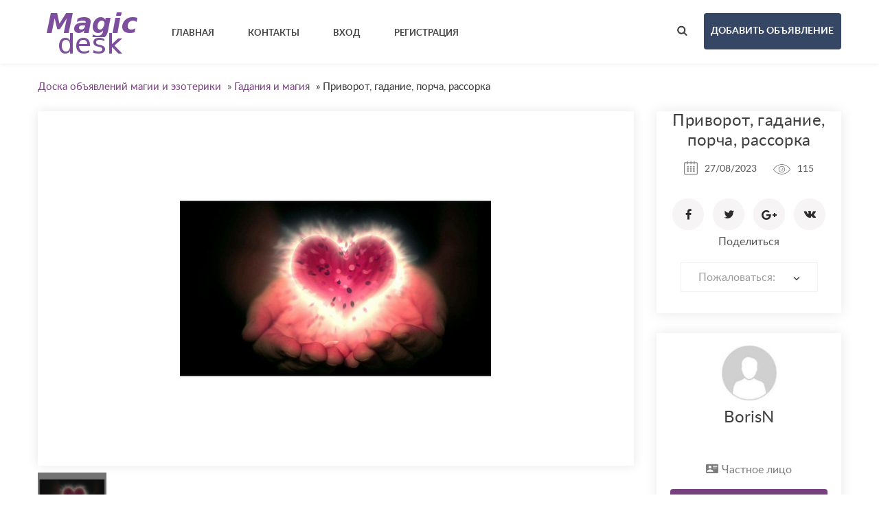

--- FILE ---
content_type: text/html; charset=UTF-8
request_url: https://magicdesk.ru/gadaniya-i-magiya/privorot-gadanie-porcha-rassorka_i8656
body_size: 11677
content:
<!DOCTYPE html>
<html lang="ru-RU">
    <head>
        <meta http-equiv="Content-type" content="text/html; charset=utf-8" />
<title>Приворот, гадание, порча, рассорка - Гадания и магия - Доска объявлений магии и эзотерики</title>
<meta name="viewport" content="width=device-width, initial-scale=1.0">
<meta name="description" content="Гадания и магия , Магическая помощь. Любовная магия. Приворот. Черная кладбищенская магия, снятие порчи, сглаза." />
<meta name="keywords" content="Гадания и магия" />
<meta http-equiv="Cache-Control" content="no-cache" />
<meta http-equiv="Expires" content="Fri, Jan 01 1970 00:00:00 GMT" />
<style type="text/css">button,input.submit,#btn_subscribe,.searchPaginationSelected,.tag-link.active,.searchbutton,.flashmessage-warning,.flashmessage-info, .flashmessage-ok,.ui-slider-handle,.qq-upload-button,.edit-link:hover,.del-link:hover,#select-country__wrap .dropdown-wrapper,.btn-blue:hover,.lang-list__ul,.submit-search,.item__cat,.about-item__ico-wrp span,.item-inline__cat,.btn-pink,.item-tab-control a.active,.item-tab-control a:hover,.sort-btn.active {background-color:#77417F!important;}a:hover,.item__favourites,.btn2,.breadcrumb a,.load-img-item span a,.profile-demo a,.options-form a,.modal a,.publish a{color:#77417F!important;}.lang-list__ul,.item-tab-control a.active,.item-tab-control a:hover,.flashmessage-warning,..edit-link:hover,.del-link:hover,.sort-btn.active {border-color:#77417F!important;}@media only screen and (max-width: 999px) {nav ul {border-color:#7c4d9d!important;background-color:#77417F!important;}}button:hover,input.submit:hover,.submit-search:hover,.qq-upload-button:hover,.ui-slider-handle:hover,#btn_subscribe:hover,.searchbutton:hover ,nav ul a:hover,.btn-blue,.lang-list__ul a:hover,.item__cat:hover,.about-item__ico-wrp:hover span,.item-inline__cat:hover,.btn-pink:hover{background-color: #77417F!important;}.btn-publish{background-color: #364765!important;}.btn-publish:hover{background-color: #77417F!important;}</style><link rel="stylesheet" href="https://magicdesk.ru/oc-content/themes/violet/css/materialdesignicons.min.css">
<link rel="stylesheet" href="https://magicdesk.ru/oc-content/themes/violet/css/select2.css">
<link rel="stylesheet" href="https://magicdesk.ru/oc-content/themes/violet/css/owl.carousel.css">
<link rel="stylesheet" href="https://magicdesk.ru/oc-content/themes/violet/css/jquery.bxslider.css">
<link rel="stylesheet" href="https://magicdesk.ru/oc-content/themes/violet/css/photoswipe.css">
<link rel="stylesheet" href="https://magicdesk.ru/oc-content/themes/violet/css/main.css">
<link rel="apple-touch-icon" sizes="152x152" href="/img/apple-touch-icon.png">
<link rel="icon" type="image/png" sizes="32x32" href="/img/favicon-32x32.png">
<link rel="icon" type="image/png" sizes="16x16" href="/img/favicon-16x16.png">
<link rel="manifest" href="/manifest.json">
<link rel="mask-icon" href="/img/safari-pinned-tab.svg" color="#5bbad5">
<meta name="theme-color" content="#ffffff">



<meta name="generator" content="Osclass 3.8.0" /><style type="text/css">#colorized,.colorized{background:#e0e0e0!important;}</style><link rel="canonical" href="https://magicdesk.ru/gadaniya-i-magiya/privorot-gadanie-porcha-rassorka_i8656"/>

<style type="text/css">button,input.submit,#btn_subscribe,.searchPaginationSelected,.tag-link.active,.searchbutton,.flashmessage-warning,.flashmessage-info, .flashmessage-ok,.ui-slider-handle,.qq-upload-button,.edit-link:hover,.del-link:hover,#select-country__wrap .dropdown-wrapper,.btn-blue:hover,.lang-list__ul,.submit-search,.item__cat,.about-item__ico-wrp span,.item-inline__cat,.btn-pink,.item-tab-control a.active,.item-tab-control a:hover,.sort-btn.active {background-color:#77417F!important;}a:hover,.item__favourites,.btn2,.breadcrumb a,.load-img-item span a,.profile-demo a,.options-form a,.modal a,.publish a{color:#77417F!important;}.lang-list__ul,.item-tab-control a.active,.item-tab-control a:hover,.flashmessage-warning,..edit-link:hover,.del-link:hover,.sort-btn.active {border-color:#77417F!important;}@media only screen and (max-width: 999px) {nav ul {border-color:#7c4d9d!important;background-color:#77417F!important;}}button:hover,input.submit:hover,.submit-search:hover,.qq-upload-button:hover,.ui-slider-handle:hover,#btn_subscribe:hover,.searchbutton:hover ,nav ul a:hover,.btn-blue,.lang-list__ul a:hover,.item__cat:hover,.about-item__ico-wrp:hover span,.item-inline__cat:hover,.btn-pink:hover{background-color: #77417F!important;}.btn-publish{background-color: #364765!important;}.btn-publish:hover{background-color: #77417F!important;}</style>            <script type="778e85797c0c6dac10aa778e-text/javascript">var advcaptcha_refresh_url = 'https://magicdesk.ru/index.php?page=ajax&action=runhook&hook=advcaptcha_refresh&';</script>
        <link href="https://magicdesk.ru/oc-content/plugins/zo_advancedcaptcha/assets/web/css/main.css" rel="stylesheet" type="text/css" />
<link href="https://magicdesk.ru/oc-content/plugins/external_link/css/external_link.css" rel="stylesheet" type="text/css" />
<link href="https://magicdesk.ru/oc-content/plugins/rupayments/css/ultimate.css" rel="stylesheet" type="text/css" />
<script type="778e85797c0c6dac10aa778e-text/javascript" src="https://magicdesk.ru/oc-content/themes/violet/js/jquery.min.js"></script>
<script type="778e85797c0c6dac10aa778e-text/javascript" src="https://magicdesk.ru/oc-content/plugins/rupayments/js/ultimate.js"></script>
<script type="778e85797c0c6dac10aa778e-text/javascript" src="https://use.fontawesome.com/af830f475b.js"></script>
<script type="778e85797c0c6dac10aa778e-text/javascript" src="https://magicdesk.ru/oc-content/plugins/zo_advancedcaptcha/assets/web/js/main.js"></script>
<script type="778e85797c0c6dac10aa778e-text/javascript" src="https://magicdesk.ru/oc-content/themes/violet/js/jquery-ui.min.js"></script>
<script type="778e85797c0c6dac10aa778e-text/javascript" src="https://magicdesk.ru/oc-content/themes/violet/js/select2.min.js"></script>
<script type="778e85797c0c6dac10aa778e-text/javascript" src="https://magicdesk.ru/oc-content/themes/violet/js/owl.carousel.min.js"></script>
<script type="778e85797c0c6dac10aa778e-text/javascript" src="https://magicdesk.ru/oc-content/themes/violet/js/jquery.bxslider.min.js"></script>
<script type="778e85797c0c6dac10aa778e-text/javascript" src="https://magicdesk.ru/oc-content/themes/violet/js/photoswipe.min.js"></script>
<script type="778e85797c0c6dac10aa778e-text/javascript" src="https://magicdesk.ru/oc-content/themes/violet/js/photoswipe-ui-default.min.js"></script>
<script type="778e85797c0c6dac10aa778e-text/javascript" src="https://magicdesk.ru/oc-content/themes/violet/js/main.js"></script>
<script type="778e85797c0c6dac10aa778e-text/javascript" src="https://magicdesk.ru/oc-content/themes/violet/js/jssocials.min.js"></script>
<script type="778e85797c0c6dac10aa778e-text/javascript" src="https://magicdesk.ru/oc-content/themes/violet/js/date.js"></script>
<script type="778e85797c0c6dac10aa778e-text/javascript" src="https://magicdesk.ru/oc-content/themes/violet/js/jquery.validate.min.js"></script>
        <script type="778e85797c0c6dac10aa778e-text/javascript">

            $.datepicker.regional['custom'] = { // Default regional settings
		closeText: 'Готово', // Display text for close link
		prevText: 'Назад', // Display text for previous month link
		nextText: 'Далее', // Display text for next month link
		currentText: 'Сегодня', // Display text for current month link
		monthNames: ['Январь','Февраль','Март','Апрель','Май','Июнь','Июль','Август','Сентябрь','Октябрь','Ноябрь','Декабрь'], // Names of months for drop-down and formatting
		monthNamesShort: ['Янв', 'Фев', 'Мар', 'Апр', 'Май', 'Июн', 'Июл', 'Авг', 'Сен', 'Окт', 'Ноя', 'Дек'], // For formatting
		dayNames: ['Воскресенье', 'Понедельник', 'Вторник', 'Среда', 'Четверг', 'Пятницы', 'Суббота'], // For formatting
		dayNamesShort: ['Вс', 'Пн', 'Вт', 'Ср', 'Чт', 'Пт', 'Сб'], // For formatting
		dayNamesMin: ['Вс.','Вт.','Чт.','Вт.','Чт.','Ср.','Сб'], // Column headings for days starting at Sunday
		weekHeader: 'Нед.', // Column header for week of the year
		dateFormat: 'dd/mm/yy', // See format options on parseDate
		firstDay: 0, // The first day of the week, Sun = 0, Mon = 1, ...
		isRTL: false, // True if right-to-left language, false if left-to-right
		showMonthAfterYear: false, // True if the year select precedes month, false for month then year
		yearSuffix: '' // Additional text to append to the year in the month headers
            };
        </script>
            <link rel="apple-touch-icon" sizes="57x57" href="/apple-icon-57x57.png">
<link rel="apple-touch-icon" sizes="60x60" href="/apple-icon-60x60.png">
<link rel="apple-touch-icon" sizes="72x72" href="/apple-icon-72x72.png">
<link rel="apple-touch-icon" sizes="76x76" href="/apple-icon-76x76.png">
<link rel="apple-touch-icon" sizes="114x114" href="/apple-icon-114x114.png">
<link rel="apple-touch-icon" sizes="120x120" href="/apple-icon-120x120.png">
<link rel="apple-touch-icon" sizes="144x144" href="/apple-icon-144x144.png">
<link rel="apple-touch-icon" sizes="152x152" href="/apple-icon-152x152.png">
<link rel="apple-touch-icon" sizes="180x180" href="/apple-icon-180x180.png">
<link rel="icon" type="image/png" sizes="192x192"  href="/android-icon-192x192.png">
<link rel="icon" type="image/png" sizes="32x32" href="/favicon-32x32.png">
<link rel="icon" type="image/png" sizes="96x96" href="/favicon-96x96.png">
<link rel="icon" type="image/png" sizes="16x16" href="/favicon-16x16.png">
<link rel="manifest" href="/manifest.json">
<meta name="msapplication-TileColor" content="#ffffff">
<meta name="msapplication-TileImage" content="/ms-icon-144x144.png">
<meta name="theme-color" content="#ffffff">

        <meta name="robots" content="index, follow" />
        <meta name="googlebot" content="index, follow" />
    </head>
    <body>
        <!-- container -->
<div class="wrapper">
        <div class="wrapper-in">
            <header class="header-page header-page--ins">
                <div class="top-bar">
                    <div class="container">
                        <div class="top-bar__logo-wrp">
                            <a href="https://magicdesk.ru/"><img border="0" alt="Доска объявлений магии и эзотерики" src="https://magicdesk.ru/oc-content/themes/violet/img/logo.jpg" /></a>
                        </div>
                        <nav>
                            <ul class="upcase">
                                <li><a href="https://magicdesk.ru/"><strong>Главная</strong></a></li>
                                <li><a href="https://magicdesk.ru/contact"><strong>Контакты</strong></a></li>
																									
                                <li><a href="https://magicdesk.ru/user/login" data-fancybox="modal2" data-src="#insign"><strong>Вход</strong></a></li>
								                                <li><a href="https://magicdesk.ru/user/register"><strong>Регистрация</strong></a></li>
								  	 	                             </ul>
                            <div class="mobile-menu-trigger">
                                <i></i>
                                <i></i>
                                <i></i>
                            </div>
                            <form class="nocsrf short-search-form" action="https://magicdesk.ru/index.php" method="post" >
							    <input type="hidden" name="page" value="search"/>
                                <input type="text" name="sPattern" placeholder="например, приворот" class="input-search" id="search-example">
                                <input type="submit" value="" class="submit-search">
                            </form>
                        </nav>
                        <div class="top-bar__action">
                            <a href="/" class="short-search-trigger"><i class="search-black-ico"></i></a>
				 
				 <a href="https://magicdesk.ru/item/new" class="btn-publish upcase"><strong>Добавить объявление</strong></a>
				 				</div></div></div>
			<!--/.  Menu -->
			        								                                </header>
<div class="container">
			
			<ul class="breadcrumb" itemscope itemtype="http://schema.org/BreadcrumbList">
<li class="first-child" itemprop="itemListElement" itemscope itemtype="http://schema.org/ListItem" ><a href="https://magicdesk.ru/" itemprop="item"><span itemprop="name">Доска объявлений магии и эзотерики</span><meta itemprop="position" content="1" /></a></li>

<li itemprop="itemListElement" itemscope itemtype="http://schema.org/ListItem" > &raquo; <a href="https://magicdesk.ru/gadaniya-i-magiya" itemprop="item"><span itemprop="name">Гадания и магия</span><meta itemprop="position" content="2" /></a></li>

<li class="last-child" itemprop="itemListElement" itemscope itemtype="http://schema.org/ListItem" > &raquo; <span itemprop="name">Приворот, гадание, порча, рассорка</span><meta itemprop="position" content="3"</li>
</ul>
		        <div class="forcemessages-inline">
                    </div>
                    <!-- content -->
						<!-- new -->
						                <div class="col-wrp">
                    <div class="col-main">
                                                                                            												<div class="slider bxslider picture" style="display:none" itemscope itemtype="http://schema.org/ImageGallery">
																								 												                             <div class="slider-item" class="photos">
																			<figure itemprop="associatedMedia" itemscope itemtype="http://schema.org/ImageObject">
																			
                                <a href="https://magicdesk.ru/oc-content/uploads/86/9900.jpg" itemprop="contentUrl" data-size="640x480" data-index="0" >
                                    <img src="https://magicdesk.ru/oc-content/uploads/86/9900_preview.jpg" alt="Приворот, гадание, порча, рассорка" itemprop="thumbnail">
                                </a>
								</figure>								</div>				                     
 </div>   
<div class="slider-thumbnails"></div>
                                                                                                                    <div class="item-tab-control">
                            <a href="/" data-tab="1" class="active">Описание</a>
                            <a href="/" data-tab="2">Комментарии</a>
                           <!-- <a href="/" data-tab="3" id="dismap">Карта</a> -->
                           <a href="/" data-tab="4">Рейтинг</a>
                        </div>

                        <div class="item-tabs">
                            <div class="tab active" data-tab="1">
                                <div class="text">
                                    <h3>Описание</h3>
                                                Магическая помощь. Любовная магия. Приворот. Черная кладбищенская магия, снятие порчи, сглаза. <BR>
																                               <br />
                            <div class="meta_list">
                                                                                                                                                                                <div class="meta">
                                            <strong>Whatsapp:</strong> +7 (965) 04-6565-2                                        </div>
                                                                                                                                                                                                                    <div class="meta">
                                            <strong>Telegram:</strong> https://t.me/magboris                                        </div>
                                                                                                                                                <div class="meta">
                                            <strong>Дополнительный e-mail:</strong> <a href="/cdn-cgi/l/email-protection" class="__cf_email__" data-cfemail="0c616d6b656d6e637e657f4c756d62686974227e79">[email&#160;protected]</a>                                        </div>
                                                                                                                                                                    </div>
                        						<a rel="nofollow noopener noreferrer" id="external_link" class="external_link" target="_blank" onclick="if (!window.__cfRLUnblockHandlers) return false; if(!confirm('Теперь вы покинете наш сайт. Вы уверены, что хотите продолжить?')) return false;" href="https://magicdesk.ru/oc-external/?ID=8656" data-cf-modified-778e85797c0c6dac10aa778e-="">Ссылка на сайт автора (8)</a>                   		                                </div>
                            </div>
							                                                    
							                                                        <div class="tab" data-tab="2">
                                

                                <div class="list-comments">
                                  <!--    <h3>Комментарии</h3> -->
																		    <div class="paginate" style="text-align: right;">
                                                                                    </div>
                                        <h3>Оставить комментарий</h3>
								 <ul id="comment_error_list"></ul>
                                                    <script data-cfasync="false" src="/cdn-cgi/scripts/5c5dd728/cloudflare-static/email-decode.min.js"></script><script type="778e85797c0c6dac10aa778e-text/javascript">
    $(document).ready(function(){
        // Code for form validation
        $("form[name=comment_form]").validate({
            rules: {
                body: {
                    required: true,
                    minlength: 1
                },
                authorEmail: {
                    required: true,
                    email: true
                }
            },
            messages: {
                authorEmail: {
                    required: "E-mail: это поле обязательно для заполнения.",
                    email: "Неверный адрес электронной почты."
                },
                body: {
                    required: "Комментарий: Это поле обязательно для заполнения.",
                    minlength: "Комментарий: Это поле обязательно для заполнения."
                }
            },
            wrapper: "li",
                            errorLabelContainer: "#comment_error_list",
                invalidHandler: function(form, validator) {
                    $('html,body').animate({ scrollTop: $('#comment_error_list').offset().top }, { duration: 250, easing: 'swing'});
                },
                submitHandler: function(form){
                    $('button[type=submit], input[type=submit]').attr('disabled', 'disabled');
                    form.submit();
                }
                    });
    });
</script>
                                <form action="https://magicdesk.ru/index.php" method="post" name="comment_form" id="comment_form" class="comments-form"><input type='hidden' name='CSRFName' value='CSRF2020115050_796210797' />
        <input type='hidden' name='CSRFToken' value='3afe9b17c463a3493f03464fcfee5878e7995adcb3497ca39df5a790be1ab589c9fa3d97ef119db2b0c18fb88e3e89b864ba3076d81d8315755a4d7348627a61' />
								  <input type="hidden" name="action" value="add_comment" />
                                  <input type="hidden" name="page" value="item" />
                                  <input type="hidden" name="id" value="8656" />
                                    <div class="input-row">
									                                           <div class="input-col">
											<input class="input" type="text" name="authorName" id="authorName" placeholder="Ваше имя" >
                                        </div>
                                        <div class="input-col">
										<input type="text" class="input" name="authorEmail" id="authorEmail" placeholder="Ваш e-mail" >
                                        </div>
										                                    </div>
									<textarea class="textarea" id="body" name="body" rows="10" placeholder="Комментарий"></textarea>
                                    <input type="submit" value="Отправить" class="btn-right submit upcase" id="comment_send">
                                </form>
                                </div>
                            </div>
							                                                                  <div class="tab" data-tab="3">
								    <script type="778e85797c0c6dac10aa778e-text/javascript">
$(document).ready(function() {    
    $('#dismap').click(function(e) {
var center=map.getCenter();
  google.maps.event.trigger(map, "resize");
  map.setCenter(center);
    });
});
    </script>
								                            </div>
                        </div>

<div class="tab" data-tab="4">
	<h3>Рейтинг и оценки</h3>
 <!-- Please rate this add -->
 
   <p> 
<BR> Чтобы оценить пользователя (мага, экстрасенса, колдуна, волшебника или ведьму), <strong> <a href="https://magicdesk.ru/user/login">  пожалуйста авторизуйтесь. </a></strong>
</p>
						
		<div id="wrapper_voting_plugin">
    <script type="778e85797c0c6dac10aa778e-text/javascript">
    $(function(){
        $('.aPs').click(function(){
            var params = '';
            var vote   = 0;
            if( $(this).hasClass('vote1') ) vote = 1;
            if( $(this).hasClass('vote2') ) vote = 2;
            if( $(this).hasClass('vote3') ) vote = 3;
            if( $(this).hasClass('vote4') ) vote = 4;
            if( $(this).hasClass('vote5') ) vote = 5;

            var itemId = 8656;
            params = 'itemId='+itemId+'&vote='+vote;

            $.ajax({
                type: "POST",
                url: 'https://magicdesk.ru/index.php?page=ajax&action=custom&ajaxfile=voting/ajax.php&'+params,
                dataType: 'text',
                beforeSend: function(){
                    $('#voting_plugin').hide();
                    $('#voting_loading').fadeIn('slow');
                },
                success: function(data){
                    $('#voting_loading').fadeOut('slow', function(){
                        $('#voting_plugin').html(data).fadeIn('slow');
                    });
                }
            });
        });
    });
    </script>

    <style>
        #wrapper_voting_plugin{
            margin-top:10px;
            padding: 5px;
        }

        .votes_txt_vote {
            display: inline;
            float: left;
        }

        .votes_results {
            display: inline;
            float: left;
        }

        .votes_results img {
            height: auto;
            margin-top: -1px;
            margin-left: -2px;
            vertical-align: middle;
            width: auto;
            border: 0 none;
            margin: 0;
            padding: 0;
            float: left;
        }

        .votes_star .vote1 {
            width: 15px;
            z-index: 14;
        }
        .votes_star .vote2 {
            width: 30px;
            z-index: 13;
        }
        .votes_star .vote3 {
            width: 45px;
            z-index: 12;
        }
        .votes_star .vote4 {
            width: 60px;
            z-index: 11;
        }
        .votes_star .vote5 {
            width: 75px;
            z-index: 10;
        }

        .votes_star a {
            display: block;
            height: 19px;
            position: absolute;
        }

        .votes_star {
            background: url("https://magicdesk.ru//oc-content/plugins/voting/img/ico_vot_vo.gif") repeat scroll 0 0 transparent;
            display: inline;
            float: left;
            height: 20px;
            margin: 0 4px 0 3px;
            position: relative;
            width: 76px;
        }

        .votes_vote {
            display: inline;
            float: left;
            margin-right: 5px;
        }

        .votes_star a:hover {
            background: url("https://magicdesk.ru//oc-content/plugins/voting/img/ico_vot_ov.gif") repeat-x scroll 0 0 transparent;
        }

        #voting_plugin {
            position: relative;
        }
    </style>
    <span id="voting_loading" style="display:none;"><img src="https://magicdesk.ru//oc-content/plugins/voting/img/spinner.gif" style="margin-left:20px;"/> Loading</span>
    <div id="voting_plugin">
                <div class="votes_stars">
                        <div class="votes_vote">
                <div class="votes_txt_vote">Оцените объявление </div>
                <div class="votes_star">
                    <span id="">
                        <a href="#" rel="nofollow" title="1 балл" class="aPs vote1"></a>
                        <a href="#" rel="nofollow" title="2 балла" class="aPs vote2"></a>
                        <a href="#" rel="nofollow" title="3 балла" class="aPs vote3"></a>
                        <a href="#" rel="nofollow" title="4 балла" class="aPs vote4"></a>
                        <a href="#" rel="nofollow" title="Супер!" class="aPs vote5"></a>
                    </span>
                </div>
                <img style="position: inherit;width: inherit;border: none;" width="1" height="19" alt="" src="https://magicdesk.ru//oc-content/plugins/voting//img/ico_separator.gif">
            </div>
                        <div class="votes_results">
                <span style="float:left; padding-right: 4px;">Рейтинг объявления  </span>
                                <img title="Без информации" src="https://magicdesk.ru//oc-content/plugins/voting/img/ico_vot_no.gif">
                <img title="Без информации" src="https://magicdesk.ru//oc-content/plugins/voting/img/ico_vot_no.gif">
                <img title="Без информации" src="https://magicdesk.ru//oc-content/plugins/voting/img/ico_vot_no.gif">
                <img title="Без информации" src="https://magicdesk.ru//oc-content/plugins/voting/img/ico_vot_no.gif">
                <img title="Без информации"  src="https://magicdesk.ru//oc-content/plugins/voting/img/ico_vot_no.gif">
                <span style="float:left; padding-right: 4px; padding-left: 4px;">0 голосов</span>
            </div>
        </div>    </div>
    <div style="clear:both;"></div>
</div> <div id="wrapper_voting_plugin">
    <script type="778e85797c0c6dac10aa778e-text/javascript">
    $(function(){
        $('.aPvu').click(function(){
            var params = '';
            var vote   = 0;
            if( $(this).hasClass('vote1') ) vote = 1;
            if( $(this).hasClass('vote2') ) vote = 2;
            if( $(this).hasClass('vote3') ) vote = 3;
            if( $(this).hasClass('vote4') ) vote = 4;
            if( $(this).hasClass('vote5') ) vote = 5;

            var userId = 81750;
            params = 'userId='+userId+'&vote='+vote;

            $.ajax({
                type: "POST",
                url: 'https://magicdesk.ru/index.php?page=ajax&action=custom&ajaxfile=voting/ajax.php&'+params,
                dataType: 'text',
                beforeSend: function(){
                    $('#voting_plugin_user').hide();
                    $('#voting_loading_user').fadeIn('slow');
                },
                success: function(data){
                    $('#voting_loading_user').fadeOut('slow', function(){
                        $('#voting_plugin_user').html(data).fadeIn('slow');
                    });
                }
            });
        });
    });
    </script>

    <style>
        #wrapper_voting_plugin{
            margin-top:10px;
            padding: 5px;
        }

        #wrapper_voting_plugin .votes_txt_vote {
            display: inline;
            float: left;
        }

        #wrapper_voting_plugin  .votes_results {
            display: inline;
            float: left;
        }

        #wrapper_voting_plugin .votes_results img {
            position: inherit;
            width: inherit;
            border: none;
            
            height: auto;
            margin-top: -1px;
            margin-left: -2px;
            vertical-align: middle;
            width: auto;
            border: 0 none;
            margin: 0;
            padding: 0;
            float: left;
        }

        #wrapper_voting_plugin .votes_star .vote1 {
            width: 15px;
            z-index: 14;
        }
        #wrapper_voting_plugin .votes_star .vote2 {
            width: 30px;
            z-index: 13;
        }
        #wrapper_voting_plugin .votes_star .vote3 {
            width: 45px;
            z-index: 12;
        }
        #wrapper_voting_plugin .votes_star .vote4 {
            width: 60px;
            z-index: 11;
        }
        #wrapper_voting_plugin .votes_star .vote5 {
            width: 75px;
            z-index: 10;
        }

        #wrapper_voting_plugin .votes_star a {
            display: block;
            height: 19px;
            position: absolute;
        }

        #wrapper_voting_plugin .votes_star {
            background: url("https://magicdesk.ru//oc-content/plugins/voting/img/ico_vot_vo.gif") repeat scroll 0 0 transparent;
            display: inline;
            float: left;
            height: 20px;
            margin: 0 4px 0 3px;
            position: relative;
            width: 76px;
        }

        #wrapper_voting_plugin .votes_vote {
            display: inline;
            float: left;
            margin-right: 5px;
        }

        #wrapper_voting_plugin .votes_star a:hover {
            background: url("https://magicdesk.ru//oc-content/plugins/voting/img/ico_vot_ov.gif") repeat-x scroll 0 0 transparent;
        }

        #voting_plugin_user {
            position: relative;
        }
    </style>
    <span id="voting_loading_user" style="display:none;"><img src="https://magicdesk.ru//oc-content/plugins/voting/img/spinner.gif" style="margin-left:20px;"/> Loading</span>
    <div id="voting_plugin_user">
                <div class="votes_stars">
            
                        <div class="votes_results">
             <span style="float:left; padding-right: 4px;">Рейтинг пользователя <strong>  BorisN </strong> </span>
                                <img title="Без информации" src="https://magicdesk.ru//oc-content/plugins/voting/img/ico_vot_no.gif">
                <img title="Без информации" src="https://magicdesk.ru//oc-content/plugins/voting/img/ico_vot_no.gif">
                <img title="Без информации" src="https://magicdesk.ru//oc-content/plugins/voting/img/ico_vot_no.gif">
                <img title="Без информации" src="https://magicdesk.ru//oc-content/plugins/voting/img/ico_vot_no.gif">
                <img title="Без информации"  src="https://magicdesk.ru//oc-content/plugins/voting/img/ico_vot_no.gif">
                <span style="float:left; padding-right: 4px; padding-left: 4px;">0 голосов</span>
            </div>
        </div>    </div>
    <div style="clear:both;"></div>
</div>

</div>
	
			</div>
                    <aside class="col-right">
                        <div class="item-info">
                                                            <span class="item-ins-name">Приворот, гадание, порча, рассорка</span>
                            <span class="item-ins__date"><i class="calendar-ico"></i>27/08/2023</span>
                            <span class="item-ins__view"><i class="view-ico"></i>115</span>
                            <strong class="item-ins__price"></strong>
                            <div id="nicedis"></div>
Поделиться							    <script type="778e85797c0c6dac10aa778e-text/javascript">
        $("#nicedis").jsSocials({
    showLabel: false,
    showCount: false,
            shares: [{share: "facebook",
        logo: "shared-fc"
    },  {share:"twitter",
	  logo: "shared-tw"
    },
	{share:"googleplus",
	 logo: "shared-g"
    },
	{share:"vkontakte",
	 logo: "shared-vk"
    }]
        });
    </script>
										                                                                                                                                                <div class="markform">
                                                        <form action="https://magicdesk.ru/index.php" method="post" name="mask_as_form" id="mask_as_form"><input type='hidden' name='CSRFName' value='CSRF2020115050_796210797' />
        <input type='hidden' name='CSRFToken' value='3afe9b17c463a3493f03464fcfee5878e7995adcb3497ca39df5a790be1ab589c9fa3d97ef119db2b0c18fb88e3e89b864ba3076d81d8315755a4d7348627a61' />
                                                            <input type="hidden" name="id" value="8656" />
                                                            <input type="hidden" name="as" value="spam" />
                                                            <input type="hidden" name="action" value="mark" />
                                                            <input type="hidden" name="page" value="item" />

                                                                <select name="as" id="as" class="form-control" style="width: 100%">
                                                                    <option> Пожаловаться:</option>
                                                                    <option value="spam">Спам</option>
                                                                    <option value="badcat">Неверная категория</option>
                                                                    <option value="repeated">Дубль</option>
                                                                    <option value="expired">Истёкшее</option>
                                                                    <option value="offensive">Маг мне не помог...</option>
                                                                </select>
                                                        </form></div>
                                                                                                                            </div>
												                                        	
                        <div class="item-author">
                            <a href="https://magicdesk.ru/user/profile/81750" class="item-author__photo"><img src="https://magicdesk.ru/oc-content/uploads/user_resources/0_thumbnail.jpg" alt="img"></a>
                            <a href="https://magicdesk.ru/user/profile/81750" class="item-author__name">BorisN</a>
                   <br></br>
                                 			       				                  <span class="item-author__phone"><i class="mdi mdi-account-card-details mdi-18px mdipad"></i>Частное лицо</span>
                					                         				                                     <a href="https://magicdesk.ru/user/profile/81750" class="btn-pink btn-full-width upcase"><strong>Профиль</strong></a>                        </div>
                        <div class="widget-form">
                                            <ul id="error_list"></ul><h1></h1>
                                            <script type="778e85797c0c6dac10aa778e-text/javascript">
    $(document).ready(function(){
        // Code for form validation
        $("form[name=contact_form]").validate({
            rules: {
                message: {
                    required: true,
                    minlength: 1
                },
                yourEmail: {
                    required: true,
                    email: true
                }
            },
            messages: {
                yourEmail: {
                    required: "E-mail: это поле обязательно для заполнения.",
                    email: "Неверный адрес электронной почты."
                },
                message: {
                    required: "Сообщение: это поле обязательно для заполнения.",
                    minlength: "Сообщение: это поле обязательно для заполнения."
                }
            },
            errorLabelContainer: "#error_list",
            wrapper: "li",
            invalidHandler: function(form, validator) {
                $('html,body').animate({ scrollTop: $('h1').offset().top }, { duration: 250, easing: 'swing'});
            },
            submitHandler: function(form){
                $('button[type=submit], input[type=submit]').attr('disabled', 'disabled');
                form.submit();
            }
        });
    });
</script>
                                            <form  class="form" action="https://magicdesk.ru/index.php" method="post" name="contact_form" id="contact_form" ><input type='hidden' name='CSRFName' value='CSRF2020115050_796210797' />
        <input type='hidden' name='CSRFToken' value='3afe9b17c463a3493f03464fcfee5878e7995adcb3497ca39df5a790be1ab589c9fa3d97ef119db2b0c18fb88e3e89b864ba3076d81d8315755a4d7348627a61' />
                                             <span class="widget-form__title">Написать письмо автору</span>
                                            											<label>
                                            <input type="text" class="input" name="yourName" id="yourName" placeholder="Ваше имя">
                                           </label><label>
										   <input type="email" class="input" id="yourEmail" name="yourEmail" placeholder="Ваш E-mail*">
                                           </label> <label>
                                       
											<input type="tel" class="input" id="phoneNumber" name="phoneNumber" placeholder="Номер телефона">
                                            											</label><label>
                                            <textarea class="textarea" id="message" name="message" placeholder="Сообщение*"></textarea>
											</label>	
										  					
											<div class="attach">
											</div>
                                                        <input type="hidden" name="action" value="contact_post" />
                                                        <input type="hidden" name="page" value="item" />
                                                        <input type="hidden" name="id" value="8656" />
													<div class="center2 dismitem" style="transform:scale(0.8);transform-origin:0 0">
                                                    <div class="g-recaptcha" data-sitekey="6LeRDzkUAAAAAKBc5vODXWCoLMPDh4q2vOqleKem"></div><script type="778e85797c0c6dac10aa778e-text/javascript" src="https://www.google.com/recaptcha/api.js?hl=ru"></script><br />                                                </div>
                                                <div class="button-post text-center">
                                                    <input type="submit" class="submit btn-center upcase" value="Отправить">
                                                </div>
                                            </form>
											                        </div>
                    </aside>
                </div>

                          <!-- Related items -->
                                    	                <section class="carousel-section">
                    <div class="container">
                        <div class="carousel-section__ins">
		<h2 class="h2-bottom-line">Похожие объявления</h2>
        <p class="sub-h2-text">Посмотрите некоторые из лучших предложений</p>
 <div class="carousel-wrp">
 <div class="carousel owl-carousel">
		                                    <div class="item" id="">
																													<a href="https://magicdesk.ru/gadaniya-i-magiya/rasklady-taro-i-lenorman-s-tochki-zreniya-psixologii_i12537" class="item__photo" style="background-image: url(https://magicdesk.ru/oc-content/uploads/125/15335_thumbnail.jpg)">
																																											</a>
								<div class="item__ins">
                                        <div class="item__middle-desc">
														<span class="item__date">24/01/2026</span>
                                            <a href="https://magicdesk.ru/gadaniya-i-magiya/rasklady-taro-i-lenorman-s-tochki-zreniya-psixologii_i12537" class="item__title">Расклады Таро и Ленорман с точки зрения психологии</a>
                                            <div class="item__text">
                                                <div>Таролог с большим опытом Расклады на любые темы: взаимоотношения, личность человека, работа, финансы, ситуации выбора, любовь и т.д. Работаю оперативно, ответ даю быстро. Работаю удаленно через Telegram и What’s Up Делаю расклады от трех карт. Расклады делаю только от 18 лет. Объясняю внятно, без ли...</div>
                                            </div>
                                            <strong class="item__price"></strong>
                                        </div>
                                    </div>
                                </div>
		                                    <div class="item" id="">
																													<a href="https://magicdesk.ru/gadaniya-i-magiya/rasklad-na-kartax-taro_i12534" class="item__photo" style="background-image: url(https://magicdesk.ru/oc-content/themes/violet/img/no_photo.gif)">
																																														</a>
								<div class="item__ins">
                                        <div class="item__middle-desc">
														<span class="item__date">23/01/2026</span>
                                            <a href="https://magicdesk.ru/gadaniya-i-magiya/rasklad-na-kartax-taro_i12534" class="item__title">Расклад на картах таро</a>
                                            <div class="item__text">
                                                <div>Работаю с любовными запросами, но могу разобрать и другие сферы, кроме здоровья и беременности. Цена одного вопроса - 200 рублей, от трех вопросов - 150 рублей за вопрос. Расклад будет готов в день обращения, писать в телеграмме</div>
                                            </div>
                                            <strong class="item__price"></strong>
                                        </div>
                                    </div>
                                </div>
		                                    <div class="item" id="">
																													<a href="https://magicdesk.ru/gadaniya-i-magiya/taro-konsyltaciya_i11647" class="item__photo" style="background-image: url(https://magicdesk.ru/oc-content/uploads/116/14050_thumbnail.jpg)">
																																											</a>
								<div class="item__ins">
                                        <div class="item__middle-desc">
														<span class="item__date">23/01/2026</span>
                                            <a href="https://magicdesk.ru/gadaniya-i-magiya/taro-konsyltaciya_i11647" class="item__title">ТАРО-консультация</a>
                                            <div class="item__text">
                                                <div>Здравствуйте, меня зовут Наталия. Я практикующий таролог, психолог и полевой практик. В индивидуальных консультациях работаю с пространством души и использую из всех доступных мне инструментов те, которые будут наиболее эффективны в конкретном случае. Обращаться ко мне можно с любым запросом, которы...</div>
                                            </div>
                                            <strong class="item__price"></strong>
                                        </div>
                                    </div>
                                </div>
		                                    <div class="item" id="">
																													<a href="https://magicdesk.ru/gadaniya-i-magiya/gadanie-na-kartax-taro-chistki-rityaly-obychenie_i12523" class="item__photo" style="background-image: url(https://magicdesk.ru/oc-content/uploads/125/15317_thumbnail.jpg)">
																																											</a>
								<div class="item__ins">
                                        <div class="item__middle-desc">
														<span class="item__date">21/01/2026</span>
                                            <a href="https://magicdesk.ru/gadaniya-i-magiya/gadanie-na-kartax-taro-chistki-rityaly-obychenie_i12523" class="item__title">Гадание на картах таро, чистки, ритуалы, обучение.</a>
                                            <div class="item__text">
                                                <div>Всем привет. Ко мне можно на ты. Провожу гадания на картах таро, диагностику на негатив, чистки, ритуалы, обучение. Цена за просмотр негатива 500 fрублей. Чистки от 5000 до 10000 в зависимости от сложности. Постановка защиты. Защита подбирается индивидуально. При обращении от вас нужно: 1. Имя дату ...</div>
                                            </div>
                                            <strong class="item__price"></strong>
                                        </div>
                                    </div>
                                </div>
				</div>
                    </div>
		         </div>
                    </div>
                </section>
											 <!-- Related items -->
									                                            <div class="info-b">
                                                <h5>Полезная информация</h5>
                                                    <p>Многие маги могут помочь Вам на расстоянии, по телефону или онлайн, Вам не обязательно приезжать к ним<br>
                                                 <!--    Не платите при помощи анонимных платёжных систем<br> -->
                                                 <!--    Не покупайте за пределами своей страны<br> -->
                                                   Этот сайт никогда не участвует во взвиморасчетах. Все, о чем Вы договариваетесь с магом, остается только между вами</p>
                                            </div>
                                        																		                        </div>
                    <!-- content -->
		</div>
            <footer class="footer-page">
        <div class="footer-widgets">
            <div class="container">
                <div class="footer-widgets__ins">
                    <article class="footer-widget">
                    </article>
                    <article class="footer-widget">
                    </article>
                    <article class="footer-widget">
                    </article>
                </div>
            </div>
        </div>
        <div class="footer-main">
            <div class="container">
                <div class="footer-main__logo">
                    <a href="https://magicdesk.ru/"><img border="0" alt="Доска объявлений магии и эзотерики" src="https://magicdesk.ru/oc-content/themes/violet/img/logo.jpg" /></a>
                </div>
						  
                <div class="footer__contacts">
                    <span></span>
                    <span class="phone-inline"></span>
                    <a href="/cdn-cgi/l/email-protection#a3cacdc5cce3cec2c4cac0c7c6d0c88dd1d6" class="mail-link"><i class="mail-ico"></i><span class="__cf_email__" data-cfemail="452c2b232a052824222c262120362e6b3730">[email&#160;protected]</span>	
				</a>
                    <ul class="social-list">
															<li><a href="https://twitter.com/magicdeskru" target="_blank" class="tw-ico"></a></li>
																		<li><a href="https://vk.com/magicdesk_ru" target="_blank" class="vk-link"></a></li>
																		
                    </ul>
                </div>
            </div>
        </div>
        <div class="footer-bottom">
            <div class="container">
                <div class="footer-bottom__text">
																															<span><a href="https://magicdesk.ru/privacy-p25" title="Политика конфиденциальности">Политика конфиденциальности</a> |  </span>
													<span><a href="https://magicdesk.ru/terms-p26" title="Правила">Правила</a> |  </span>
													<span><a href="https://magicdesk.ru/premium-p78" title="Размещение платных объявлений">Размещение платных объявлений</a> |  </span>
													<span><a href="https://magicdesk.ru/cookie-p79" title="Использование cookie">Использование cookie</a> |  </span>
																	<span><a href="https://magicdesk.ru/contact" >Контакты</a></span>					
                </div>
                <div class="footer-bottom__copyright">
                <span>&copy;2026. 				magicdesk.ru	
				</span>
                </div>
            </div>
        </div>
<script data-cfasync="false" src="/cdn-cgi/scripts/5c5dd728/cloudflare-static/email-decode.min.js"></script><script type="778e85797c0c6dac10aa778e-text/javascript">
    var _gaq = _gaq || [];
    _gaq.push(['_setAccount', 'UA-109695091-1']);
    _gaq.push(['_trackPageview']);
    
    (function() {
        var ga = document.createElement('script'); ga.type = 'text/javascript'; ga.async = true;
        ga.src = ('https:' == document.location.protocol ? 'https://ssl' : 'http://www') + '.google-analytics.com/ga.js';
        var s = document.getElementsByTagName('script')[0]; s.parentNode.insertBefore(ga, s);
    })();
</script><!-- Yandex.Metrika counter --> <script type="778e85797c0c6dac10aa778e-text/javascript"> (function (d, w, c) { (w[c] = w[c] || []).push(function() { try { w.yaCounter49972711 = new Ya.Metrika({ id:49972711, clickmap:true, trackLinks:true, accurateTrackBounce:true }); } catch(e) { } }); var n = d.getElementsByTagName("script")[0], s = d.createElement("script"), f = function () { n.parentNode.insertBefore(s, n); }; s.type = "text/javascript"; s.async = true; s.src = "https://mc.yandex.ru/metrika/watch.js"; if (w.opera == "[object Opera]") { d.addEventListener("DOMContentLoaded", f, false); } else { f(); } })(document, window, "yandex_metrika_callbacks"); </script> <noscript><div><img src="https://mc.yandex.ru/watch/49972711?ut=noindex" style="position:absolute; left:-9999px;" alt="" /></div></noscript> <!-- /Yandex.Metrika counter -->
<script type="778e85797c0c6dac10aa778e-text/javascript">$(".flashmessage .ico-close").click(function(){$(this).parent().hide();});</script>	</footer>				<!-- Root element of PhotoSwipe. Must have class pswp. -->
<div class="pswp" tabindex="-1" role="dialog" aria-hidden="true">

    <div class="pswp__bg"></div>
    <div class="pswp__scroll-wrap">

        <div class="pswp__container">
            <div class="pswp__item"></div>
            <div class="pswp__item"></div>
            <div class="pswp__item"></div>
        </div>

        <div class="pswp__ui pswp__ui--hidden">

            <div class="pswp__top-bar">

                <div class="pswp__counter"></div>

                <button class="pswp__button pswp__button--close" title="Close (Esc)"></button>
                <button class="pswp__button pswp__button--share" title="Share"></button>
                <button class="pswp__button pswp__button--fs" title="Toggle fullscreen"></button>
                <button class="pswp__button pswp__button--zoom" title="Zoom in/out"></button>

                <div class="pswp__preloader">
                    <div class="pswp__preloader__icn">
                      <div class="pswp__preloader__cut">
                        <div class="pswp__preloader__donut"></div>
                      </div>
                    </div>
                </div>
            </div>

            <div class="pswp__share-modal pswp__share-modal--hidden pswp__single-tap">
                <div class="pswp__share-tooltip"></div> 
            </div>

            <button class="pswp__button pswp__button--arrow--left" title="Previous (arrow left)">
            </button>

            <button class="pswp__button pswp__button--arrow--right" title="Next (arrow right)">
            </button>

            <div class="pswp__caption">
                <div class="pswp__caption__center"></div>
            </div>
        </div>
    </div>
												<script text="text/javascript" type="778e85797c0c6dac10aa778e-text/javascript">
$(document).ready(function(){
      $('.slider').show().bxSlider({
        preloadImages: 'all'
      });
    });
                                            </script>
																						<script text="text/javascript" type="778e85797c0c6dac10aa778e-text/javascript">
  (function($) {
    var $pswp = $('.pswp')[0];
    var image = [];

    $('.picture').each( function() {
        var $pic     = $(this),
            getItems = function() {
                var items = [];
                $pic.find('a').each(function() {
                    var $href   = $(this).attr('href'),
                        $size   = $(this).data('size').split('x'),
                        $width  = $size[0],
                        $height = $size[1];

                    var item = {
                        src : $href,
                        w   : $width,
                        h   : $height
                    }

                    items.push(item);
                });
                return items;
            }

        var items = getItems();

        $.each(items, function(index, value) {
            image[index]     = new Image();
            image[index].src = value['src'];
        });

        $pic.on('click', 'figure', function(event) {
            event.preventDefault();
            
            var $index = $(this).index();
            var options = {
                index: $index,
                bgOpacity: 0.7,
                showHideOpacity: true
            }

            var lightBox = new PhotoSwipe($pswp, PhotoSwipeUI_Default, items, options);
            lightBox.init();
        });
    });
})(jQuery);
                                            </script>
    <script src="/cdn-cgi/scripts/7d0fa10a/cloudflare-static/rocket-loader.min.js" data-cf-settings="778e85797c0c6dac10aa778e-|49" defer></script></body>
</html>

--- FILE ---
content_type: text/html; charset=utf-8
request_url: https://www.google.com/recaptcha/api2/anchor?ar=1&k=6LeRDzkUAAAAAKBc5vODXWCoLMPDh4q2vOqleKem&co=aHR0cHM6Ly9tYWdpY2Rlc2sucnU6NDQz&hl=ru&v=N67nZn4AqZkNcbeMu4prBgzg&size=normal&anchor-ms=20000&execute-ms=30000&cb=er6zkn499zuu
body_size: 49387
content:
<!DOCTYPE HTML><html dir="ltr" lang="ru"><head><meta http-equiv="Content-Type" content="text/html; charset=UTF-8">
<meta http-equiv="X-UA-Compatible" content="IE=edge">
<title>reCAPTCHA</title>
<style type="text/css">
/* cyrillic-ext */
@font-face {
  font-family: 'Roboto';
  font-style: normal;
  font-weight: 400;
  font-stretch: 100%;
  src: url(//fonts.gstatic.com/s/roboto/v48/KFO7CnqEu92Fr1ME7kSn66aGLdTylUAMa3GUBHMdazTgWw.woff2) format('woff2');
  unicode-range: U+0460-052F, U+1C80-1C8A, U+20B4, U+2DE0-2DFF, U+A640-A69F, U+FE2E-FE2F;
}
/* cyrillic */
@font-face {
  font-family: 'Roboto';
  font-style: normal;
  font-weight: 400;
  font-stretch: 100%;
  src: url(//fonts.gstatic.com/s/roboto/v48/KFO7CnqEu92Fr1ME7kSn66aGLdTylUAMa3iUBHMdazTgWw.woff2) format('woff2');
  unicode-range: U+0301, U+0400-045F, U+0490-0491, U+04B0-04B1, U+2116;
}
/* greek-ext */
@font-face {
  font-family: 'Roboto';
  font-style: normal;
  font-weight: 400;
  font-stretch: 100%;
  src: url(//fonts.gstatic.com/s/roboto/v48/KFO7CnqEu92Fr1ME7kSn66aGLdTylUAMa3CUBHMdazTgWw.woff2) format('woff2');
  unicode-range: U+1F00-1FFF;
}
/* greek */
@font-face {
  font-family: 'Roboto';
  font-style: normal;
  font-weight: 400;
  font-stretch: 100%;
  src: url(//fonts.gstatic.com/s/roboto/v48/KFO7CnqEu92Fr1ME7kSn66aGLdTylUAMa3-UBHMdazTgWw.woff2) format('woff2');
  unicode-range: U+0370-0377, U+037A-037F, U+0384-038A, U+038C, U+038E-03A1, U+03A3-03FF;
}
/* math */
@font-face {
  font-family: 'Roboto';
  font-style: normal;
  font-weight: 400;
  font-stretch: 100%;
  src: url(//fonts.gstatic.com/s/roboto/v48/KFO7CnqEu92Fr1ME7kSn66aGLdTylUAMawCUBHMdazTgWw.woff2) format('woff2');
  unicode-range: U+0302-0303, U+0305, U+0307-0308, U+0310, U+0312, U+0315, U+031A, U+0326-0327, U+032C, U+032F-0330, U+0332-0333, U+0338, U+033A, U+0346, U+034D, U+0391-03A1, U+03A3-03A9, U+03B1-03C9, U+03D1, U+03D5-03D6, U+03F0-03F1, U+03F4-03F5, U+2016-2017, U+2034-2038, U+203C, U+2040, U+2043, U+2047, U+2050, U+2057, U+205F, U+2070-2071, U+2074-208E, U+2090-209C, U+20D0-20DC, U+20E1, U+20E5-20EF, U+2100-2112, U+2114-2115, U+2117-2121, U+2123-214F, U+2190, U+2192, U+2194-21AE, U+21B0-21E5, U+21F1-21F2, U+21F4-2211, U+2213-2214, U+2216-22FF, U+2308-230B, U+2310, U+2319, U+231C-2321, U+2336-237A, U+237C, U+2395, U+239B-23B7, U+23D0, U+23DC-23E1, U+2474-2475, U+25AF, U+25B3, U+25B7, U+25BD, U+25C1, U+25CA, U+25CC, U+25FB, U+266D-266F, U+27C0-27FF, U+2900-2AFF, U+2B0E-2B11, U+2B30-2B4C, U+2BFE, U+3030, U+FF5B, U+FF5D, U+1D400-1D7FF, U+1EE00-1EEFF;
}
/* symbols */
@font-face {
  font-family: 'Roboto';
  font-style: normal;
  font-weight: 400;
  font-stretch: 100%;
  src: url(//fonts.gstatic.com/s/roboto/v48/KFO7CnqEu92Fr1ME7kSn66aGLdTylUAMaxKUBHMdazTgWw.woff2) format('woff2');
  unicode-range: U+0001-000C, U+000E-001F, U+007F-009F, U+20DD-20E0, U+20E2-20E4, U+2150-218F, U+2190, U+2192, U+2194-2199, U+21AF, U+21E6-21F0, U+21F3, U+2218-2219, U+2299, U+22C4-22C6, U+2300-243F, U+2440-244A, U+2460-24FF, U+25A0-27BF, U+2800-28FF, U+2921-2922, U+2981, U+29BF, U+29EB, U+2B00-2BFF, U+4DC0-4DFF, U+FFF9-FFFB, U+10140-1018E, U+10190-1019C, U+101A0, U+101D0-101FD, U+102E0-102FB, U+10E60-10E7E, U+1D2C0-1D2D3, U+1D2E0-1D37F, U+1F000-1F0FF, U+1F100-1F1AD, U+1F1E6-1F1FF, U+1F30D-1F30F, U+1F315, U+1F31C, U+1F31E, U+1F320-1F32C, U+1F336, U+1F378, U+1F37D, U+1F382, U+1F393-1F39F, U+1F3A7-1F3A8, U+1F3AC-1F3AF, U+1F3C2, U+1F3C4-1F3C6, U+1F3CA-1F3CE, U+1F3D4-1F3E0, U+1F3ED, U+1F3F1-1F3F3, U+1F3F5-1F3F7, U+1F408, U+1F415, U+1F41F, U+1F426, U+1F43F, U+1F441-1F442, U+1F444, U+1F446-1F449, U+1F44C-1F44E, U+1F453, U+1F46A, U+1F47D, U+1F4A3, U+1F4B0, U+1F4B3, U+1F4B9, U+1F4BB, U+1F4BF, U+1F4C8-1F4CB, U+1F4D6, U+1F4DA, U+1F4DF, U+1F4E3-1F4E6, U+1F4EA-1F4ED, U+1F4F7, U+1F4F9-1F4FB, U+1F4FD-1F4FE, U+1F503, U+1F507-1F50B, U+1F50D, U+1F512-1F513, U+1F53E-1F54A, U+1F54F-1F5FA, U+1F610, U+1F650-1F67F, U+1F687, U+1F68D, U+1F691, U+1F694, U+1F698, U+1F6AD, U+1F6B2, U+1F6B9-1F6BA, U+1F6BC, U+1F6C6-1F6CF, U+1F6D3-1F6D7, U+1F6E0-1F6EA, U+1F6F0-1F6F3, U+1F6F7-1F6FC, U+1F700-1F7FF, U+1F800-1F80B, U+1F810-1F847, U+1F850-1F859, U+1F860-1F887, U+1F890-1F8AD, U+1F8B0-1F8BB, U+1F8C0-1F8C1, U+1F900-1F90B, U+1F93B, U+1F946, U+1F984, U+1F996, U+1F9E9, U+1FA00-1FA6F, U+1FA70-1FA7C, U+1FA80-1FA89, U+1FA8F-1FAC6, U+1FACE-1FADC, U+1FADF-1FAE9, U+1FAF0-1FAF8, U+1FB00-1FBFF;
}
/* vietnamese */
@font-face {
  font-family: 'Roboto';
  font-style: normal;
  font-weight: 400;
  font-stretch: 100%;
  src: url(//fonts.gstatic.com/s/roboto/v48/KFO7CnqEu92Fr1ME7kSn66aGLdTylUAMa3OUBHMdazTgWw.woff2) format('woff2');
  unicode-range: U+0102-0103, U+0110-0111, U+0128-0129, U+0168-0169, U+01A0-01A1, U+01AF-01B0, U+0300-0301, U+0303-0304, U+0308-0309, U+0323, U+0329, U+1EA0-1EF9, U+20AB;
}
/* latin-ext */
@font-face {
  font-family: 'Roboto';
  font-style: normal;
  font-weight: 400;
  font-stretch: 100%;
  src: url(//fonts.gstatic.com/s/roboto/v48/KFO7CnqEu92Fr1ME7kSn66aGLdTylUAMa3KUBHMdazTgWw.woff2) format('woff2');
  unicode-range: U+0100-02BA, U+02BD-02C5, U+02C7-02CC, U+02CE-02D7, U+02DD-02FF, U+0304, U+0308, U+0329, U+1D00-1DBF, U+1E00-1E9F, U+1EF2-1EFF, U+2020, U+20A0-20AB, U+20AD-20C0, U+2113, U+2C60-2C7F, U+A720-A7FF;
}
/* latin */
@font-face {
  font-family: 'Roboto';
  font-style: normal;
  font-weight: 400;
  font-stretch: 100%;
  src: url(//fonts.gstatic.com/s/roboto/v48/KFO7CnqEu92Fr1ME7kSn66aGLdTylUAMa3yUBHMdazQ.woff2) format('woff2');
  unicode-range: U+0000-00FF, U+0131, U+0152-0153, U+02BB-02BC, U+02C6, U+02DA, U+02DC, U+0304, U+0308, U+0329, U+2000-206F, U+20AC, U+2122, U+2191, U+2193, U+2212, U+2215, U+FEFF, U+FFFD;
}
/* cyrillic-ext */
@font-face {
  font-family: 'Roboto';
  font-style: normal;
  font-weight: 500;
  font-stretch: 100%;
  src: url(//fonts.gstatic.com/s/roboto/v48/KFO7CnqEu92Fr1ME7kSn66aGLdTylUAMa3GUBHMdazTgWw.woff2) format('woff2');
  unicode-range: U+0460-052F, U+1C80-1C8A, U+20B4, U+2DE0-2DFF, U+A640-A69F, U+FE2E-FE2F;
}
/* cyrillic */
@font-face {
  font-family: 'Roboto';
  font-style: normal;
  font-weight: 500;
  font-stretch: 100%;
  src: url(//fonts.gstatic.com/s/roboto/v48/KFO7CnqEu92Fr1ME7kSn66aGLdTylUAMa3iUBHMdazTgWw.woff2) format('woff2');
  unicode-range: U+0301, U+0400-045F, U+0490-0491, U+04B0-04B1, U+2116;
}
/* greek-ext */
@font-face {
  font-family: 'Roboto';
  font-style: normal;
  font-weight: 500;
  font-stretch: 100%;
  src: url(//fonts.gstatic.com/s/roboto/v48/KFO7CnqEu92Fr1ME7kSn66aGLdTylUAMa3CUBHMdazTgWw.woff2) format('woff2');
  unicode-range: U+1F00-1FFF;
}
/* greek */
@font-face {
  font-family: 'Roboto';
  font-style: normal;
  font-weight: 500;
  font-stretch: 100%;
  src: url(//fonts.gstatic.com/s/roboto/v48/KFO7CnqEu92Fr1ME7kSn66aGLdTylUAMa3-UBHMdazTgWw.woff2) format('woff2');
  unicode-range: U+0370-0377, U+037A-037F, U+0384-038A, U+038C, U+038E-03A1, U+03A3-03FF;
}
/* math */
@font-face {
  font-family: 'Roboto';
  font-style: normal;
  font-weight: 500;
  font-stretch: 100%;
  src: url(//fonts.gstatic.com/s/roboto/v48/KFO7CnqEu92Fr1ME7kSn66aGLdTylUAMawCUBHMdazTgWw.woff2) format('woff2');
  unicode-range: U+0302-0303, U+0305, U+0307-0308, U+0310, U+0312, U+0315, U+031A, U+0326-0327, U+032C, U+032F-0330, U+0332-0333, U+0338, U+033A, U+0346, U+034D, U+0391-03A1, U+03A3-03A9, U+03B1-03C9, U+03D1, U+03D5-03D6, U+03F0-03F1, U+03F4-03F5, U+2016-2017, U+2034-2038, U+203C, U+2040, U+2043, U+2047, U+2050, U+2057, U+205F, U+2070-2071, U+2074-208E, U+2090-209C, U+20D0-20DC, U+20E1, U+20E5-20EF, U+2100-2112, U+2114-2115, U+2117-2121, U+2123-214F, U+2190, U+2192, U+2194-21AE, U+21B0-21E5, U+21F1-21F2, U+21F4-2211, U+2213-2214, U+2216-22FF, U+2308-230B, U+2310, U+2319, U+231C-2321, U+2336-237A, U+237C, U+2395, U+239B-23B7, U+23D0, U+23DC-23E1, U+2474-2475, U+25AF, U+25B3, U+25B7, U+25BD, U+25C1, U+25CA, U+25CC, U+25FB, U+266D-266F, U+27C0-27FF, U+2900-2AFF, U+2B0E-2B11, U+2B30-2B4C, U+2BFE, U+3030, U+FF5B, U+FF5D, U+1D400-1D7FF, U+1EE00-1EEFF;
}
/* symbols */
@font-face {
  font-family: 'Roboto';
  font-style: normal;
  font-weight: 500;
  font-stretch: 100%;
  src: url(//fonts.gstatic.com/s/roboto/v48/KFO7CnqEu92Fr1ME7kSn66aGLdTylUAMaxKUBHMdazTgWw.woff2) format('woff2');
  unicode-range: U+0001-000C, U+000E-001F, U+007F-009F, U+20DD-20E0, U+20E2-20E4, U+2150-218F, U+2190, U+2192, U+2194-2199, U+21AF, U+21E6-21F0, U+21F3, U+2218-2219, U+2299, U+22C4-22C6, U+2300-243F, U+2440-244A, U+2460-24FF, U+25A0-27BF, U+2800-28FF, U+2921-2922, U+2981, U+29BF, U+29EB, U+2B00-2BFF, U+4DC0-4DFF, U+FFF9-FFFB, U+10140-1018E, U+10190-1019C, U+101A0, U+101D0-101FD, U+102E0-102FB, U+10E60-10E7E, U+1D2C0-1D2D3, U+1D2E0-1D37F, U+1F000-1F0FF, U+1F100-1F1AD, U+1F1E6-1F1FF, U+1F30D-1F30F, U+1F315, U+1F31C, U+1F31E, U+1F320-1F32C, U+1F336, U+1F378, U+1F37D, U+1F382, U+1F393-1F39F, U+1F3A7-1F3A8, U+1F3AC-1F3AF, U+1F3C2, U+1F3C4-1F3C6, U+1F3CA-1F3CE, U+1F3D4-1F3E0, U+1F3ED, U+1F3F1-1F3F3, U+1F3F5-1F3F7, U+1F408, U+1F415, U+1F41F, U+1F426, U+1F43F, U+1F441-1F442, U+1F444, U+1F446-1F449, U+1F44C-1F44E, U+1F453, U+1F46A, U+1F47D, U+1F4A3, U+1F4B0, U+1F4B3, U+1F4B9, U+1F4BB, U+1F4BF, U+1F4C8-1F4CB, U+1F4D6, U+1F4DA, U+1F4DF, U+1F4E3-1F4E6, U+1F4EA-1F4ED, U+1F4F7, U+1F4F9-1F4FB, U+1F4FD-1F4FE, U+1F503, U+1F507-1F50B, U+1F50D, U+1F512-1F513, U+1F53E-1F54A, U+1F54F-1F5FA, U+1F610, U+1F650-1F67F, U+1F687, U+1F68D, U+1F691, U+1F694, U+1F698, U+1F6AD, U+1F6B2, U+1F6B9-1F6BA, U+1F6BC, U+1F6C6-1F6CF, U+1F6D3-1F6D7, U+1F6E0-1F6EA, U+1F6F0-1F6F3, U+1F6F7-1F6FC, U+1F700-1F7FF, U+1F800-1F80B, U+1F810-1F847, U+1F850-1F859, U+1F860-1F887, U+1F890-1F8AD, U+1F8B0-1F8BB, U+1F8C0-1F8C1, U+1F900-1F90B, U+1F93B, U+1F946, U+1F984, U+1F996, U+1F9E9, U+1FA00-1FA6F, U+1FA70-1FA7C, U+1FA80-1FA89, U+1FA8F-1FAC6, U+1FACE-1FADC, U+1FADF-1FAE9, U+1FAF0-1FAF8, U+1FB00-1FBFF;
}
/* vietnamese */
@font-face {
  font-family: 'Roboto';
  font-style: normal;
  font-weight: 500;
  font-stretch: 100%;
  src: url(//fonts.gstatic.com/s/roboto/v48/KFO7CnqEu92Fr1ME7kSn66aGLdTylUAMa3OUBHMdazTgWw.woff2) format('woff2');
  unicode-range: U+0102-0103, U+0110-0111, U+0128-0129, U+0168-0169, U+01A0-01A1, U+01AF-01B0, U+0300-0301, U+0303-0304, U+0308-0309, U+0323, U+0329, U+1EA0-1EF9, U+20AB;
}
/* latin-ext */
@font-face {
  font-family: 'Roboto';
  font-style: normal;
  font-weight: 500;
  font-stretch: 100%;
  src: url(//fonts.gstatic.com/s/roboto/v48/KFO7CnqEu92Fr1ME7kSn66aGLdTylUAMa3KUBHMdazTgWw.woff2) format('woff2');
  unicode-range: U+0100-02BA, U+02BD-02C5, U+02C7-02CC, U+02CE-02D7, U+02DD-02FF, U+0304, U+0308, U+0329, U+1D00-1DBF, U+1E00-1E9F, U+1EF2-1EFF, U+2020, U+20A0-20AB, U+20AD-20C0, U+2113, U+2C60-2C7F, U+A720-A7FF;
}
/* latin */
@font-face {
  font-family: 'Roboto';
  font-style: normal;
  font-weight: 500;
  font-stretch: 100%;
  src: url(//fonts.gstatic.com/s/roboto/v48/KFO7CnqEu92Fr1ME7kSn66aGLdTylUAMa3yUBHMdazQ.woff2) format('woff2');
  unicode-range: U+0000-00FF, U+0131, U+0152-0153, U+02BB-02BC, U+02C6, U+02DA, U+02DC, U+0304, U+0308, U+0329, U+2000-206F, U+20AC, U+2122, U+2191, U+2193, U+2212, U+2215, U+FEFF, U+FFFD;
}
/* cyrillic-ext */
@font-face {
  font-family: 'Roboto';
  font-style: normal;
  font-weight: 900;
  font-stretch: 100%;
  src: url(//fonts.gstatic.com/s/roboto/v48/KFO7CnqEu92Fr1ME7kSn66aGLdTylUAMa3GUBHMdazTgWw.woff2) format('woff2');
  unicode-range: U+0460-052F, U+1C80-1C8A, U+20B4, U+2DE0-2DFF, U+A640-A69F, U+FE2E-FE2F;
}
/* cyrillic */
@font-face {
  font-family: 'Roboto';
  font-style: normal;
  font-weight: 900;
  font-stretch: 100%;
  src: url(//fonts.gstatic.com/s/roboto/v48/KFO7CnqEu92Fr1ME7kSn66aGLdTylUAMa3iUBHMdazTgWw.woff2) format('woff2');
  unicode-range: U+0301, U+0400-045F, U+0490-0491, U+04B0-04B1, U+2116;
}
/* greek-ext */
@font-face {
  font-family: 'Roboto';
  font-style: normal;
  font-weight: 900;
  font-stretch: 100%;
  src: url(//fonts.gstatic.com/s/roboto/v48/KFO7CnqEu92Fr1ME7kSn66aGLdTylUAMa3CUBHMdazTgWw.woff2) format('woff2');
  unicode-range: U+1F00-1FFF;
}
/* greek */
@font-face {
  font-family: 'Roboto';
  font-style: normal;
  font-weight: 900;
  font-stretch: 100%;
  src: url(//fonts.gstatic.com/s/roboto/v48/KFO7CnqEu92Fr1ME7kSn66aGLdTylUAMa3-UBHMdazTgWw.woff2) format('woff2');
  unicode-range: U+0370-0377, U+037A-037F, U+0384-038A, U+038C, U+038E-03A1, U+03A3-03FF;
}
/* math */
@font-face {
  font-family: 'Roboto';
  font-style: normal;
  font-weight: 900;
  font-stretch: 100%;
  src: url(//fonts.gstatic.com/s/roboto/v48/KFO7CnqEu92Fr1ME7kSn66aGLdTylUAMawCUBHMdazTgWw.woff2) format('woff2');
  unicode-range: U+0302-0303, U+0305, U+0307-0308, U+0310, U+0312, U+0315, U+031A, U+0326-0327, U+032C, U+032F-0330, U+0332-0333, U+0338, U+033A, U+0346, U+034D, U+0391-03A1, U+03A3-03A9, U+03B1-03C9, U+03D1, U+03D5-03D6, U+03F0-03F1, U+03F4-03F5, U+2016-2017, U+2034-2038, U+203C, U+2040, U+2043, U+2047, U+2050, U+2057, U+205F, U+2070-2071, U+2074-208E, U+2090-209C, U+20D0-20DC, U+20E1, U+20E5-20EF, U+2100-2112, U+2114-2115, U+2117-2121, U+2123-214F, U+2190, U+2192, U+2194-21AE, U+21B0-21E5, U+21F1-21F2, U+21F4-2211, U+2213-2214, U+2216-22FF, U+2308-230B, U+2310, U+2319, U+231C-2321, U+2336-237A, U+237C, U+2395, U+239B-23B7, U+23D0, U+23DC-23E1, U+2474-2475, U+25AF, U+25B3, U+25B7, U+25BD, U+25C1, U+25CA, U+25CC, U+25FB, U+266D-266F, U+27C0-27FF, U+2900-2AFF, U+2B0E-2B11, U+2B30-2B4C, U+2BFE, U+3030, U+FF5B, U+FF5D, U+1D400-1D7FF, U+1EE00-1EEFF;
}
/* symbols */
@font-face {
  font-family: 'Roboto';
  font-style: normal;
  font-weight: 900;
  font-stretch: 100%;
  src: url(//fonts.gstatic.com/s/roboto/v48/KFO7CnqEu92Fr1ME7kSn66aGLdTylUAMaxKUBHMdazTgWw.woff2) format('woff2');
  unicode-range: U+0001-000C, U+000E-001F, U+007F-009F, U+20DD-20E0, U+20E2-20E4, U+2150-218F, U+2190, U+2192, U+2194-2199, U+21AF, U+21E6-21F0, U+21F3, U+2218-2219, U+2299, U+22C4-22C6, U+2300-243F, U+2440-244A, U+2460-24FF, U+25A0-27BF, U+2800-28FF, U+2921-2922, U+2981, U+29BF, U+29EB, U+2B00-2BFF, U+4DC0-4DFF, U+FFF9-FFFB, U+10140-1018E, U+10190-1019C, U+101A0, U+101D0-101FD, U+102E0-102FB, U+10E60-10E7E, U+1D2C0-1D2D3, U+1D2E0-1D37F, U+1F000-1F0FF, U+1F100-1F1AD, U+1F1E6-1F1FF, U+1F30D-1F30F, U+1F315, U+1F31C, U+1F31E, U+1F320-1F32C, U+1F336, U+1F378, U+1F37D, U+1F382, U+1F393-1F39F, U+1F3A7-1F3A8, U+1F3AC-1F3AF, U+1F3C2, U+1F3C4-1F3C6, U+1F3CA-1F3CE, U+1F3D4-1F3E0, U+1F3ED, U+1F3F1-1F3F3, U+1F3F5-1F3F7, U+1F408, U+1F415, U+1F41F, U+1F426, U+1F43F, U+1F441-1F442, U+1F444, U+1F446-1F449, U+1F44C-1F44E, U+1F453, U+1F46A, U+1F47D, U+1F4A3, U+1F4B0, U+1F4B3, U+1F4B9, U+1F4BB, U+1F4BF, U+1F4C8-1F4CB, U+1F4D6, U+1F4DA, U+1F4DF, U+1F4E3-1F4E6, U+1F4EA-1F4ED, U+1F4F7, U+1F4F9-1F4FB, U+1F4FD-1F4FE, U+1F503, U+1F507-1F50B, U+1F50D, U+1F512-1F513, U+1F53E-1F54A, U+1F54F-1F5FA, U+1F610, U+1F650-1F67F, U+1F687, U+1F68D, U+1F691, U+1F694, U+1F698, U+1F6AD, U+1F6B2, U+1F6B9-1F6BA, U+1F6BC, U+1F6C6-1F6CF, U+1F6D3-1F6D7, U+1F6E0-1F6EA, U+1F6F0-1F6F3, U+1F6F7-1F6FC, U+1F700-1F7FF, U+1F800-1F80B, U+1F810-1F847, U+1F850-1F859, U+1F860-1F887, U+1F890-1F8AD, U+1F8B0-1F8BB, U+1F8C0-1F8C1, U+1F900-1F90B, U+1F93B, U+1F946, U+1F984, U+1F996, U+1F9E9, U+1FA00-1FA6F, U+1FA70-1FA7C, U+1FA80-1FA89, U+1FA8F-1FAC6, U+1FACE-1FADC, U+1FADF-1FAE9, U+1FAF0-1FAF8, U+1FB00-1FBFF;
}
/* vietnamese */
@font-face {
  font-family: 'Roboto';
  font-style: normal;
  font-weight: 900;
  font-stretch: 100%;
  src: url(//fonts.gstatic.com/s/roboto/v48/KFO7CnqEu92Fr1ME7kSn66aGLdTylUAMa3OUBHMdazTgWw.woff2) format('woff2');
  unicode-range: U+0102-0103, U+0110-0111, U+0128-0129, U+0168-0169, U+01A0-01A1, U+01AF-01B0, U+0300-0301, U+0303-0304, U+0308-0309, U+0323, U+0329, U+1EA0-1EF9, U+20AB;
}
/* latin-ext */
@font-face {
  font-family: 'Roboto';
  font-style: normal;
  font-weight: 900;
  font-stretch: 100%;
  src: url(//fonts.gstatic.com/s/roboto/v48/KFO7CnqEu92Fr1ME7kSn66aGLdTylUAMa3KUBHMdazTgWw.woff2) format('woff2');
  unicode-range: U+0100-02BA, U+02BD-02C5, U+02C7-02CC, U+02CE-02D7, U+02DD-02FF, U+0304, U+0308, U+0329, U+1D00-1DBF, U+1E00-1E9F, U+1EF2-1EFF, U+2020, U+20A0-20AB, U+20AD-20C0, U+2113, U+2C60-2C7F, U+A720-A7FF;
}
/* latin */
@font-face {
  font-family: 'Roboto';
  font-style: normal;
  font-weight: 900;
  font-stretch: 100%;
  src: url(//fonts.gstatic.com/s/roboto/v48/KFO7CnqEu92Fr1ME7kSn66aGLdTylUAMa3yUBHMdazQ.woff2) format('woff2');
  unicode-range: U+0000-00FF, U+0131, U+0152-0153, U+02BB-02BC, U+02C6, U+02DA, U+02DC, U+0304, U+0308, U+0329, U+2000-206F, U+20AC, U+2122, U+2191, U+2193, U+2212, U+2215, U+FEFF, U+FFFD;
}

</style>
<link rel="stylesheet" type="text/css" href="https://www.gstatic.com/recaptcha/releases/N67nZn4AqZkNcbeMu4prBgzg/styles__ltr.css">
<script nonce="nuBX4XMLsKs_zkWubwY0Gg" type="text/javascript">window['__recaptcha_api'] = 'https://www.google.com/recaptcha/api2/';</script>
<script type="text/javascript" src="https://www.gstatic.com/recaptcha/releases/N67nZn4AqZkNcbeMu4prBgzg/recaptcha__ru.js" nonce="nuBX4XMLsKs_zkWubwY0Gg">
      
    </script></head>
<body><div id="rc-anchor-alert" class="rc-anchor-alert"></div>
<input type="hidden" id="recaptcha-token" value="[base64]">
<script type="text/javascript" nonce="nuBX4XMLsKs_zkWubwY0Gg">
      recaptcha.anchor.Main.init("[\x22ainput\x22,[\x22bgdata\x22,\x22\x22,\[base64]/[base64]/[base64]/[base64]/[base64]/[base64]/KGcoTywyNTMsTy5PKSxVRyhPLEMpKTpnKE8sMjUzLEMpLE8pKSxsKSksTykpfSxieT1mdW5jdGlvbihDLE8sdSxsKXtmb3IobD0odT1SKEMpLDApO08+MDtPLS0pbD1sPDw4fFooQyk7ZyhDLHUsbCl9LFVHPWZ1bmN0aW9uKEMsTyl7Qy5pLmxlbmd0aD4xMDQ/[base64]/[base64]/[base64]/[base64]/[base64]/[base64]/[base64]\\u003d\x22,\[base64]\\u003d\x22,\x22wrTCszzDijhrCsKsw63DjsK6wrJ0GDjDvwzDnsKFwpRRwqQlw6VQwoUiwpsSQhDCtQ1xZjcCIMKKTErDksO3KWjCsXMbAV5yw448worCoiENwpgUERvCpTVhw6bDgzVmw6DDl1HDjyEWPsOnw4fDhmU/wprDpG9Nw7BFJcKTbsKOc8KUOcKqM8KfKXVsw7N+w4zDkwktLCAQworCtsKpOARnwq3Dq2Upwqk5w7/CqjPCsy/CkBjDicOZWsK7w7NYwrYMw7ghIcOqwqXCtkMcYsOQYHrDg3bDnMOifyXDlidPREBzTcKEPgsLwoUqwqDDpn93w7vDscKWw6zCmic1MsK4wpzDr8ODwqlXwoUvEG4QfT7CpDzDuTHDq0fCmMKEEcKRwqvDrSLCiXodw50KKcKuOW/CpMKcw7LCosK1MMKTaB5uwrlZwpI6w61VwrUfQcKPMx03PzBlaMOyL0bCgsKow5BdwrfDjR56w4gOwqcTwpNfVnJPMEEpIcOjRhPCsH/DtcOeVVFxwrPDmcOLw48FwrjDtl8bQTYdw7/Cn8KXLsOkPsK0w4J5Q0DCng3Cllpdwqx6D8KIw47DvsK/EcKnSnXDo8OOScOxJMKBFUfCocOvw6jCrxbDqQVswpgoasKMwoAAw6HCscODCRDCp8OKwoEBDyZEw6ECZg1Aw6ZPdcOXwq7DscOsa2o1Cg7DvsK6w5nDhGLCmcOeWsKfEn/DvMKFM1DCuCpMJSVeRcKTwr/DqcKFwq7DsjwcMcKnLVDCiWEswqFzwrXCrsK6FAVSEMKLbsOKZwnDqT/Do8OoK0Zie1E/wprDikzDhnjCshjDh8OtIMKtK8K8worCr8OLOD9mwqDCu8OPGQR8w7vDjsOlwpfDq8OibsKBU1Rrw6UVwqcfwrHDh8OfwqQ1GXjCncKmw792WT0pwpEfAcK9aCvChEJRbmhow6FWacOTTcKiw7gWw5V/MsKUUhNTwqxywqjDuMKuVk1/w5LCksKhwrTDp8OeZl/Dni4Uw7zDuAolTcOWO3YzR23DpSbCoktCw74fPX1Hwp95b8OlfidBw7LDlhDDncKbw6tmwq/[base64]/KgzDq8OSwoVswpZ8w58FUXDDlWjDg17DuggIFSlDFsKFCsKaw4INIxHDusKJw4LClsKHHnDDhh/CmMOuKsO6FCLCgcKOw6cOw4sUwqXDplpXwq/CviDCt8KywoRHNjsmw5EAwrLDscO/SiLCij3CkcKJQ8OpfU5kwo/DkDHCvRwDCcOYwr57SsOWUX5Dw5oxUMOqWMKFJcOnN2cSwrkCwpfDmMODwrzDpsOOwoxrwoTCvsKPRMKNUcO/HU3CinnDokjCvE0JwpTDpMOBw4kvwpjChsKLd8Ofwqctw6vCuMKaw5/DpsOZwoTDulzCuyvDnCIaDcKbKMOxeid6wqdrwqJAwo/DqcOANH/CrghrDcKQHTfDvyg4MsOuwr/CrMOMwrLCt8ObK23DqcKlw78Bw6nDjW7Dqgc0wovDoEcMwp/[base64]/[base64]/wpTCqVp5wpvChmXCnkPDgMKCblzCu1d1PcOBw4Nhw7g6LMOHSVU6QMOdfcKmw4l1w68dEyZyb8Oaw4vCg8OLIcKxBR3Cj8KVGsK4wp/[base64]/LGrCgsKhw5gJw7Nuw4BaEMKNw6opw7chDh/DgzDCsMKLw5cIw6wbw7vCocKPJMKpUSnCvMOyCMO2BUbCp8K7KCDDuFBSQRrDvUXDg38AT8O3PMKUwoDDlMKeS8K3wqY1w4xEZnwSwpcdw77CusONXsKCw4sewooyJ8KBwpnCj8OtwrsmFsKOw4JewrPCoV7CgsOsw4LDisOlw7YRP8OGeMOJwqDDjxvCncKVwrA/NwAvck3ChMK4TV0wNcKGQDTCmsOuwrjCqyQKw5PCn1/ClUTCukRgBsK1woHCjlp2w5bCjQ1kwr7DomTCmMKoLn9/[base64]/Ds8OBw7/DtMOVVcOHT8OkUMO9SMO1wrVfdcK/[base64]/wq/CsEzDsgrDnMOVSMKYW31TwqMYSiN/MMKJw6Q4EsOiw5XDrcOlMUM6VMKRwqrDoUN/wprCuwjCtzciw5FZEgMSw7XDqGdrf3/ClRwxw6jCpwTCtn8rw5hvCcKTw6nDmR7DgMKIw40bwoLCl3lRwoJnSMOmOsKnYsKEHFHDlhkYJ0gjN8O0KQQWw5XCsm/Dm8Klw5zCm8KFfAo2w7Nkw6tdPF4Ew7DDphTCiMKwdn7CkC7DiWPCvMKATXV9SH4Bwo/DgsOtDsKbwrfCqMKuF8KyVcO8TT3CocOtMwDCjsO3NR4xw7w1TAgYw6xDwoMcJcKswqQAwpfDjMO3wpM6DFTCpVdoSS7DuFjDosKGw4LDgsOsKMOLwpzDkH5Iw7JOacKCw6w0WyHCvcKResKCwrZlwq0FQ34TP8O/w6HDosKdacKfCsOfw4HCkDQXw63CmsKQYcKVDzjDgmxIwpjDl8Kiw67Du8Khw7l+LsOcw50BGMKASlVHwq3Csg42fwUrBmHDrnLDkCZIVT/Ci8Oaw7decMKxehFIw5A1ccOgwrR+w4DChjBGdMO3woMmWMKQwow+b3tUw60SwqQ6wrjDhsKnw47DnnZEw5dQw47CglpoQsOUwpgueMKeFHPCkivDhW8PYsKhR3/Cmw9aDsK3J8Kbw5jCqgHDgyMHwrwBwrZRw7daw7LDjcOvw4LDqsKbbD/[base64]/YMKMYsKlO8Oaw6DDlEZowpR0wo7ChUVkPsKqZ8OUfBvCmHk4OMKHwobCncOwVAM/ImXChGnCpWbCq08WEMOQYsOVVzTCqFfDgQ/Dr3jDisOIecOcworCm8OdwqtQHD7DiMO0IsOewqPCkMKVMMKCSwhVO0XDvcOtTMOBX2dxw6ptw6vCtiw0wpHClcKDwp0lwpk2fl9qXQ5Vw5lkwrHCrCYuZcK0wqnCu2gofzTDnAgMU8KOXMO/SRfDs8O/wo8UJsKrITBdw7Ukw6fDncOXOyrDgFLCnsKgG3wtw4PCjsKew7fCgsOhwqTCqXQ8wqvDmzbCq8OOAU5XWXkAwqfCv8ORw6LDn8K3w6QzQCB8ZkUSw4HCqErDsgjCtcO+w5TChsKkT2rDv3DCmMOSw7fDpsKPwpkEIj7CjTEfMRbCisOdREvCnFzCgcOwwr/CkG08MxR4w6HDiVXCuxZFEXtkw4bDnitgWxxTD8OHSsOgGy3DvMKvasOIwr4vRVBCwrfDuMOrD8KeWQYrAsKSw5zDjD7DoGcFwrDChsOdwq3CqcO1w5/Cg8Knwqcrw6LClcKbKMKTworCvSkkwqY/DkXCrMKIwq3Do8KKGMKeaXvDk8OBfDHDk2/[base64]/DmnbCil3Cs8Ovw5jDi8K4IcKROA5TwqrDjXkwFMK+wrXDlWYIdl7CuhAvwqgrBMKdPB7Dp8OlA8KHYWRSQw1EBMOLCS/[base64]/w53DjVYFwrXDql8TwrlIOj7CmVfDmcKTwqLDhsKewpJ5w5jCgMOHc3DDtcONWsKhwpJ3wp90w4HCtzVVwqIYwqDDsDRqw4DDnsO0w6BneSPDkFgnw4bCqmHDvXjCrsOzD8KbNMKNwojCvsKYwqfCqMKZBcKEwo/CqsKow61Gwqd8dD95f2k7BcORVizCuMKRRsKawpRyFwcrwotYKsKmRMKxW8K3w50Iw5ksAMOgwoI4J8Kmw6t5w7N3ScO0BcOCL8KzCFxWwqnDtXnDp8KbwpfDuMKCUMKyU2sSMmI2dlxWwo4HOkXCksKrwp1JKkYPw5AAfV3Cq8Onwp/Co2/DgMK9WcOMGsOGwqtHXcKXdicYNUoJaxnDpybDqsKSV8Khw63CkcKmWgHCucK7cAfDqMOPJCAmGcKlXcOmwq/DlRTDmsKWw4XDgMO8wonDjyNcegcBwpwjXzPDlsKsw7UZw4sCw7gKwq3DocKHGy8/w4Jbw6nCtUrDr8OxF8OZLMOUwq7Dg8KER3gRw5YMFFIMX8Krw5/CuyDDr8K4wpV4ScKlATITw7bDggPDohvCnnTChsO4wpZpC8O/wqbCs8KAQsKiwroDw4rCoXfCqMO+ScKewq0GwqN6VFwMwrTCs8O9VWZNwpJ6w4XCq1Rqw7A4NDgsw6wKwoXDlsKYEwYqASTCqMOGw61rf8Oxwq/Dm8KuR8KOesOeV8OrFjLDmsKtwpzDocKwMTYLN2LClXd7wobCtwLCrMOKK8OgA8OFel9XAsKawq/[base64]/w4czA8Olw6vCvcKuw5Jtwo/[base64]/Ck8OUDyfCsVLDpwB3woUUwqPCqMO/Y0vDuz/ClcOyMm/[base64]/cFDCjkkGwo3CsiN+P8KEScK/LlbDq0HChU9JT8K9MMOFworDmkAGw5zClsKQw61ZHi/DvzxGAzTDuC4awr3DrmDCrU7Cqw92woE2wrPCkFAJJ2gKcsK3AW40YsO5wp4Qw6Uew4gWwrw9RTzDuTBzDsOpdMK3w4PCvsKWw7/CsG8eSMOpwroGecOTBGhqWXAWw5kawrxSwprDuMKBMsOQw7LDp8OcbUAMPG/DjsOJwr4Qwqt4wqPDkhXCrMKvwq0nwrPChSLDlMOgEB5FBkTDhcOqDgofw6/DgBLCtcOqw4VBKnIuwqw5AMOmbsKow6gCwqULQsKvw4/ClcOgIsKdwqZDMiLDpFVDL8KaZkDClX46wq3Ci2wWw4hGMcKPR1XCpjnCtcOKbHDDnF8mw4BkasK5EsKTY1U5aVnCuW/CmMK6T2PCtFDDq357LMKIw5NYw6PCoMKNaA56ACgzP8O4w57DmsOiwrbDjE5Cw5FhMnPCucOqIUbDnsKrwocxL8K+wp7Cjx88c8K4H33DmgPCt8K5fDhtw51ASjbDshoiw5jCqTzDmh15w7AowqvDtT0KVMOBTcKVw5YawrwLw5Aqw5/DtMKfwovCrz7DmMOQXiLDm8O3PsOsRk7CthEJw5EuHcKEw4bCtMKyw7Mhwq16wpVTYTfDrSLChgsNwovDocKVa8O+BHYswrYOw6TCs8KqwoDCpcKjw4TCs8KwwoV4w6A8GDcPwp4pLcOrw7LDsihNMAsAU8Ohwq/[base64]/Ckmomw6LCncOKwoDDs8KBJQzCr8Ovw780IkbCgsKWBE9zDlvCh8KTHA0XNcKRLsODMMKzw4zCmsKWYcOVW8KNwoMgRw3CmcKgwrnDk8OXw54wwoLDqxVCJsOxEx/CqsOOVyZ7woFtwogLBcK/w4N8w59/wozCg1nDmcKxWcK0wrxXwrhlw5TCoyM2w4vDr1/[base64]/[base64]/[base64]/DojbDpzXDrh5jwoJMHmvCl8Ogw4jDtcKfw6TDgcOdbsK7fcOww7vCuWDCvsKVwoRowo7CmWN1w7/Cp8KgOxoiwqzCgg7DphjDncOXwrrCpGw7wqpLwp/[base64]/DmcKCw7HDnDVdUMKIwqPCpcKDeh/Dn8Ouw7N6ecOew7s1E8KZw5YEOMKccTPCksKxAMOLNQvDqT5+w7gOZSPDhsK3wp/[base64]/w4vDpsKAw7LCr8K5MMOdAmHCr8O7wq4zAUM2BMO5JzXCtsKRwpXDgcOWaMK/wpPDqEPDjMKswqXChBR+w4jChMO4JcOqNcKVQX5uS8KMMgssMBjCmzZrw4gKfB9UKsKLw4fCnmvCuHjDvMODW8OqPcOaw6TCn8K/[base64]/w6PCgj0/[base64]/CtMKXLsOmJsKAw45IwpZhwoXDm8KLw4IOw419w47Dv8OAJsKBd8OCUTrDssOIwrASCl/CicOjHmzCvw7DqnPCr30BaRHCrgrDmjVcJVN/T8OpQsO+w6ZnEVDCozRiCMKNcCRcwpMYw6jDv8K5LcKhwrTCt8KPw7t3w6lFOcK+Jm/DqMKdQMO4w4LDpBHCoMOTwoYWFcOaLzLCjMOPIEt+D8Onw4nChALDocOnGkc5wqjDpXfDqsO7woHDvcKxUQ7DjMKLwpTDumzDvnIOw6LDl8KHwr0hwpc2wr7CvcKvwpLCqEbDlMK/wqzDvVdbwplJw74Dw4fDmcKdYsKMw5A3LsOjDMK/FjDDn8K3w7EswqTCjXnCuhwEdCrCjSMnwpTDoxMbTXTCrwjCscKQY8OKwrBJR0fDkcO0FkoBw4bCmcOYw6LCp8KkJ8OmwrBSFnrDqsOYTHthw7zCqnjDlsK2w7LDmj/DkjDCoMOyUWtraMKfwqgoVUHCuMKowpgZNkbCrMKaVMKGIzoSE8OsQSQyScKTa8OcZGAmXMONw4fDjMKBT8O7cA8Gw4jDljoQwobCuC3DhMK8w6g4CQHCr8KtW8KjG8OLbcKaCitJw4gow6DCnR/DrMKeO03CrMKTwq7DmcKRJcK/BGMwCMK7w7fDuB0dRE0OwqXDrcOsIsKOEEdkCcOewq3DsMKvwohlw7zDqMOAKQzDkmgheAsNIMOUw45RwrrDvR7DgMKIEMOVJcOsG3NBwpgabypiA09/wqV2w57DqsO6eMKmwozDjGnCsMOwEsOPw4t1w4cuw44IVh9rRAbCoxVSRMO3wqloW2/[base64]/woERw4MJFBHCk8K6wpzDuMOFwoXDpsONwrfDpUXCncKNw6V/w68ow5rCjVHCih3ChHsFMMKnwpdiw5DCjkvDkGDCpmAwN0zCjWHDpUNUw6MAcR3ClMOfwqDCr8Kiw6BOX8OocMOLfMO/e8K/w5Ygw5oLUsO3w4w5w5zCrUI3MMOFVsONMcKQITvChsKJMS7ClcKowrHCr0HCgWwvXsOmwpvCmyVCfQJtwr3CiMOSwpsgw5gdwrDCvCU2w5TDhcKrwoMkIVrDscKEGEtxM37DhsK8wpYZw7VGCcKTWmjCn0cVTcK/w5/DrElmYlwLw6rDiC5AwowKwqTCuWnCnnlLJcKcelPCgsKnwpEaZgXCpz7ChwhmwofCpcKaW8OBw6x5w4TCvMOyESovBMOGw6fCl8KkScOzQj7DsWkzacKmw6PCgyVfw5wHwpUnU2bDo8OYdhPDgxpSdMOQw6Qib0/DsXnCmcKhw5XDqh3CqMKxwp9Kw7/Doyo+W0EHPAldwoYfwrDCtxnClAHDrGNow6o9IkciADXDk8OcDcO0w4YoARVVejbDoMKhQlhKQVYOVMOXTcOVJwdSYiHCpcOuaMKlKWF7ZQpWWBoUwrXCiT5+CsOuwqHCoS/[base64]/[base64]/Do8KOw7rCvcOAwqwgdcODwrXCksO1DMOMwo4Qwr3DqsKsw5DCg8KFGDQBwp5TL2/DuATDrW/[base64]/ChD/[base64]/w5tYLcKPVcO5wo0OL2MbI8Opw7NAC8KywofCp8KYJsOiAMOmwrHCnUIKDy4mw4QsUnnDvwjCuGNzwo7DnR9fcMOxwoPDocKswpskw6vCm1IDT8K1XsOAwrpsw4rCocKAwrzDpcOlw6vDrsOuN2PCiilQWsKzO3h7acOaGsKxwr3DisO1ThLCuGvDrS/CmxJ5wpRJw5AFBsOJwrTDtXMJO35dw4IpJwxPwojCnUZTw605w7dcwpRUAcOqTnM/[base64]/[base64]/[base64]/w4I3w5zCr8OYacKjTMKQwrjDmsO/wpYrOcOTDDPDisKyw67ChsOUwqBNJzXDnQPCjMK8aStFwpzDpMOMD0jCoRbDq2luw5LCmMKxfhpJFkoRw5p+w4PCogZBw6N+cMKRwrkww49Mw7nCmV0Rw71kwrPCmVBLD8O+AsKAATvDg25hCcOEwqFzw4PCpitZw4NSwpoXBcK/w4Nyw5TDmMKdwo8mWEXCukzDtMOIaEvCq8OQHEnCscKgwoIEWUQ5JEJhw5UXecKoMX5QPmUAfsO9dMKwwq05TyLChERFw5A5wppUwrTCqXfCt8K5WX0NXcOnKFtQZ0fDvEoyJMKSw6gLeMKzaRbCuBcpMi3Cl8O6w4DDosKxw4XDtUrCksKSV1/CsMKMw5rDrcK3woJ3UF1Hw51LZcKMwrNOw6kyd8KfLzXDusKSw5HDncKXwrLDkw50w5sjOsO/w57DrzfDssOkEsOxw6FYw4Ilw7BSwoxbYHjCixUnw5sMMsOcwoRTYcKVZsOObRRnw6/[base64]/Cky7CjkUowqsuw6jDpwXCoMKDXcK2wr/DkcOAw60UFR92w4VpNsKowq/CoHLDp8KFw4oXw7/CosOvw4jDowliwpLCmTpmYMOPKwAhwrbDt8OBwrbDkwlYIsO5NcOmwp5XUMOPGExowrM7X8Ohw5J0w6Y/w67DtUgjwqLCgsKVw4DCmMO/[base64]/DisOmw70ww5nDgcOOSwbDg8Odw5kMUsKAwrfDpMKXbBxheF/DgVUswqJUZcKWFcO2wqwMwqsEw4XCusKSUsK4wqMyw5XCmMOTwoF9w5zDkWzDpcKQGF53worCoWYWE8KXecOlwoPCrMOYw5vDuDPCjMKbG0YYw5nCr1/CjD7DslDDkMO8woIBwojCs8ORwo9vfjhtDMOQTmktw5HCmxdkNgI7R8K3asOawq3CoQ4RwofDnCpIw5zDgsOTwqVTwoXCtkrCuS3CvcKpFcOXMMO/[base64]/S0cmw5YoTg5Qw4EfAQDDssOdwrgREcOGwoXCh8KBLyDCtsOOw5XDsD3DtMOxw7gRw7EIfmnCisKKfMOje27DssK0EXvDicOmwpp9CSttwrN7HVVwK8OswrFbw5nCuMKEw5opVRvCsj4LwrRKwoktw5c6wr01w6/Ck8Krw5ZXJMORSCDDrMKfwphCwr/[base64]/Dm0vCtlpAwq3CqlVGTsK6w795wqDCmyTCgMK0RcK+wqPDq8OoAsKqwptmLj3DmsOXHgxAY0hkCGhBMlzDsMOsW3MBw5pAwrIoMSFiwrzDlsOaR2xUXcKVG2pcdQkpZ8O5XsO0KMKKLMKXwpApw653wps9wqQjw7JifjwOBF0nwqZJZ1jDgMOMw5hywoLDuHbCrj/CgsOdw5XCiGvCt8OeeMOBw7tywo/DhU4iMSMHF8KAJTheGMO1LMKbXV/CjjXDi8OyChh0w5UYwqxjw6XCmMOueycee8OWwrbCkBbCpA/Cr8KhwqTCinJlXgwGwp9mw5XCtGLDgR3Ctwp0w7HCrUrDpgvCnw3Dr8Oyw4Ycw6BFPWfDgsK2wr8aw6k+G8KYw6LDvcOcwpvCmy98wrvCtsK9ZMO2wqTDjMKew5hfw5HDncKQw6EZw6/Cl8ORw6RUw67CuXM7wobCv8Kjw45Lw7olw7UmLcOJXTrCj3LCqcKHwqQAw4nDh8OPTGXCnMKSwqrCtG9kKsKjw4x0w6vCm8KYf8OsET/CqnHCql/Dljw8JcK5JhLClMKewqdWwrAgf8KDwqjCrR3DosOBCRjCgnAAVcKif8OEZVLCpznCmkbDqmF+VMKRwrbDgjxuLj9xVEA9VE0ywpdOHiDCgFrDrcKEw6PCgnkfbwDDrBojAH/CvsONw5MKasKnVnwywpxHY3hjwpnDk8OHw6HDugwLwoxEXzwdwqFyw6rCrgd9wqdiOsK6wo7CmsOJw785w6x5JcOLwrTCpMKiOsOjwpjDsn/DnRXCnsOKwo3DngQzNBdNwo/DiD7DqMKKCjrCtSZMw6PDpAbCoXAZw4pQwq7DocOwwoVdwoPCoBbDn8OawqI4Sxo/[base64]/Dj25xR8OYOsOfU3TCrQbDrl3DmAJ2MFfDqiobw5DCilvCiFNER8Kew4LDt8Odw5zCohk7WMOZFRUcw65fw7/Dmg3CtMKdw5Q1w5rClsOSecOmHMK5SMKhFcOhwo0SYsOcFHENV8KZw6/DvcOEwrrCo8KVw5rCisOGAkBlIxDCkMOxC2VkdRgfegpDw5rChsOPBizCn8KfKjnCtAgXwqAgw4rDtsKgw6VJXsOCwosBQTrCqsOWw4x6LBvDmmF0w7fCncO7w4TCuTDDtULDgsKawqcdw6slaQcyw6nCnRLCrsKzwoNhw4jCpcO9Z8OowrUTwpROwr/[base64]/[base64]/CtcOkGyXDsg7Cv2DDn2J7KcKuwrjCqhPDonJCHlHDgwoXw7TDvcO5ZUEfw68TwooQwpbCucOXw60lwo1xwqXDiMKnfsOqecKDYsK0wr7CocO0wqAsCsKteFpfw5fCs8Kba0NbCHtmVHdhw6HCqUAKA1Qcbz/CgizDrlDCrWcLwoTDmxk2wpLCpyPClcOtw7o4U1I1PsKDek/[base64]/fcOzGsOYZH7CvsO4eCvDhXbDs8KsbcKNGmEqO8Opw6h3PcO4ZwTDq8OjEMK/woF4wp07K0PDkMOhEcK3dUfDoMKCw4YVw4kWw6vCpMOgwrdWb1oqYMKlw7BdG8KlwpgZwqh+wrhrKcKIcHrCvMOeDsK7eMOlODjCp8OPw4fCicOoZgtIw6LCrXwPEgbDmE7CvXJcw43CojXCpTACSSDCuHdswrHDosO8w6DCtRwCwoTCqMO/w47Cs340GcOyw7hSwqVfbMOxMTnCt8OsMMK1C2TCvsKgwrQuwo0qDcKAwq/[base64]/CusKhw7siXBkvA8Kqw4jCr0RWFyvDlU3Cm8OYwpEow7bDm2TClsOsY8OBw7TCrMO/w7gHw59aw5fCmcOcwqxLwrhhwrfCqcOBDsOhZ8KjE2gSNsO8w5DCt8OQB8K/w5bCjVrDrMK9SVHDuMO4IQdSwoMjVMOXTMO8GcO0HcOIw7nDlRYewolNwr5Iw7Ymw4vCmcKUwovDuWzDrVbDmk1RZcODTMOYwrBiw5LDjy/DusOnDMO0w4YeMmk5w4stwrEkc8Oww4I0OzIrw7XCglsdSsOEdErChhxtwr86bC/DgsO2TsOEw5nCtnIfw7vCgMK+TizDpXxTw5McOcOaecOYUQdFXsKvw5LDk8OUJEZHbwsbwrPCuXbCs0LDhcK1bTkXXMKKQMOXw41NKMKwwrDCiC7DnFLCkyDCth9VwqUwMUY2w5TDt8K7MT3CvMO3w4bCkzNow4g8w6HDvCPCm8OeI8K/wqTDl8Krw73CjSbDhsKywoIyKg/DsMOcwq7Dlh4Mw4tZA0DDnA1iN8OWw6rDrwABw6BZekrDh8KgLj96NyAdw67CusOrBEfDoiFNwql6wqbCiMO5RcORN8KSwrsJw7AROcOkwrzClcKJFCnCsmLCsy8ewpHChzJ2J8KjDAR1PUBswqHCosOvCVtNRj/Cr8Kuw4pxwonChsKnXcKTRMOuw6jDkAUDG1fDsAEQwrpsw6zDiMObBQRjw67DgEJVw5fDssK9L8OLLsKeHgMuw6vDpyfDiWnCnX5pe8KFw69QJAs+wrdpTXHCiwwSRMKvwq3Cujxqw6vCvAnCgMKDwpTDsDfDm8KHLcKMw5LCoQ/CkcOcwrzCqh/CnSVcw41iwoVMFm3CkcOHwrPDtMOrWMO/NA/[base64]/CqBjDi8K3wr0QPFDCsMKOwojDkC1nLcOAw7DCjcKrYGjClsOJwqA5R3Qgw4FLw4rDocKKbsOtw6jCs8O0w5VHw5kcwpkqw6HDr8KSZsK6R1vCk8KRZEsCMnPCnT1LbGPCiMKTTcO7woAuw4x5w7hzw5XCt8Kxwrp/w5nCisKPw75Gw4fDkcOwwotyOsOiIcOrI8KUJEJHGD/Ch8OjN8Okw4bDoMKzw7PCpEocwrbCn007J1nCi1fDm3XCu8OYQiHCicKVShQew6LDjsKJwplyDMKFw70ow4IdwqM0SSRHRcKXwpx8wq/[base64]/DvAnCk8OJw4Atw4xtw4oDc3d2AMOlLhnDtMKkacO5eVBwXCnDslFZw7nDoXFYGMKnw7VJwp1lw64cwo1keWZELcOXVcOBw6x8wqZxw5bDrsK+NsK9wotYNx4zFcKZwqdFVS4WM0MiwpbDmcKOGsK2BMKaFm3CqH/CmcOcG8KiD29Hw7DDnsKhTcOZwpoTasOAK27DrsKdwoDCi1bDpmtXw6vDlMKNw6EiPFh4EsONEx/[base64]/LCZ4w4YbwrLDo8Ogw7/CocKHwpLCvGpww7/[base64]/CmcKSw7bChCPCq1XCqsKcw5dEE8KcRFIGacKZNcKZPcK+M1V8H8K4wph2L1vChMKhacO6w4oJwptLbzFTw7lLwpjDt8K6d8OPwrQNw6jDscKFwq3DkUoCfcK3wo7Ds1PCmsOcw5kuw5how4/CvsKIw5fCmwg5w4slwpoOw53ChBrCgl4AbSZAPcKuw74PZ8Oowq/Dt0HCt8KZw5BJesK7ZHPCqMO1XR4EEwcswoMnwr59Sh/Dq8KzeRDDrcKYDQUVwpNyVsOrw6TCiHvCpQ7CqXbDnsK+wpnDvsOtaMKgE2jDj0YRw41zVsKgwr41w4FQDsOGAEXCrMKobsKBw7HDhsK/XwU2LMKmwqbDrltww43Cp17CgMO/GsOhSRTDiD3CpinCgMOUdUzDhjRowqx9CRlnOcOUwr07JsKkw77CtW7CiHPDkMKWw7TDunFdw63DpEZXK8OFw7bDihjChS5Tw6PDigIcwqHChcOfQsOMb8KOw5LCjFhgSifDuVxXwoE0XQvCk00WwrXCs8O/QF8+wpMbwo14wqAMw6swMcOgQcOLwq5iwp8naVPDtHsNMsOlwq3CkDBjwpgowpHDv8O+HsKHDsO1CkkbwqQ8wqjCrcK9fsKVCk90YsOkAjjDh2PDrnzCrMKMUMOHwocNYcOLwpXChVUDw7HCjsOUdcKHwpTCoSPDsnJhwrgPw7g3wp5PwpcewqJpUMKLFcKbwr/DgMK6E8K3I2LDtScRT8ONwp7DicOjw7JCE8OdW8OgwrjDp8OlX3hewpTCuUjDhMO5DMK5worDozLCnyxdS8OIPwBTGMOqw795w7o5wqrCkcOiNGxTwrHChw/DhMKDbX1Sw4XCqhrCr8OgwqDDv0TCpgtgH07Digo9AsKpw7zCghPDrcOvEQTCtVlnekt4eMK4QFvClsOQwrxKwpwHw4hWHsKkwrPDpcOMwrXDumTCoGIjBMKYCcOSCV3CicOGOBAIa8OVf0JKERrDjMOWw7XDgUnDisKtw4Inw5k+wpwdwpB/[base64]/RGTDgHfDuxc2wrfClcOPfWfCjBUMY2rDsQMDw4t5MMOJHwHDmj/[base64]/Cl1HDmTjCqV3Ds0rCm2fCkgrDlcKzEcKXIBXDv8OqaBY+IEcHchDCvW09ZxJJZcKsw5zDpsOpTMONe8KKHsOTYTonYXAqw5LCpsKzG2g4wo/DjnHCi8K9w4XDsmPDpGEiw5JHwq0EDcKzwpTDtycow47DsGHCgMKcBsOPw7M9NMKwUWxJCcK8w7hAwo/DiRzDvsKSw7XDt8K1wpIHw5nClF7DkcKqF8KmwpfDkMOOwqLDsXTDpn86aEPCmHYgw6QuwqLCljvDg8Oiw5/[base64]/CgxvDl3HDmXHDo0bClyV3HRHCmMK9R8OdwpjCmcKkawIZw6zDvsOAwqo9ek0SdsKqw4x8JcOdw7Frw5TCsMKgQn4BwofDpTw6w47ChFkQwohUwoBBTi7CjsOXw5TDtsKpVyjDuXnCv8KJZsOqwqo1AV/DhFHDrRYSMcO+w6EqScKKMzHCkEbCrhZOw7RvMBLDisKkwq01wqvClFjDvmI1GT5kOMOHWTciw4pcNcO+w69BwoATfE0ww44kw4rDgcKCHcKAw6/CtAnDkF0oRF3CsMKLMhQaw57CqyDDlsK/w4APUzrDjcOzLj7CosO7BWx/c8KwQsOFw4RNAXzCtsOgwrTDkTPCqsOxUcKId8K6IMOHZA8JC8KMw67Dn2Q0wqRSCgvDuyrCqRjCnsOYNxckwpLDg8OiwrDCgMOow6Yjwohpwpoaw5BowrMrwr7DksKIw6drwplvSDHClcKxw6MXwq1CwqZ7P8OsScK8w6bCkMOqw4A4MV/Dv8O+w5nDu3PDvsKvw5vCoMKVwrEzVcODa8KrcsO3RcKOwo09d8OaQwRfw7nDixcvw6Rfw73DkEDDocOLR8OMKTnDqcKHw5XDihN4wos4KEM7w6cwZ8KUbcOtw41uLyB/w51HPSPCkkNkM8OWXwgSY8K8w4/CnAtFfcKrecKET8OsOzrDqmXDnsOUwprDmsK7wq7DvMOaUsKBwrkFE8KMw5gYwpPDmA0Ewoxww5LDiy/DoSUIBcKQU8OoQiZ0wq8faMKACcOkdgF+KXHDojDDi0nCnBfDrsOBd8Obwo/CvVVkwqAQQMOMLRPCusOow7BNZFhVw41Ew59GN8OcwrM6FHDDmR4wwq9vwooeCVEZwrbClsOuf0DDqD/CjsKJJMKaP8OXFjBJSMK0w6TCm8KhwrtCZcKgwqptJhdAT3rDtMOWwphhw7FoEMKKw5EQTW1ZIUPDgTlswqjCvMOPw57CrUt0w5IaZDvCucKPdFlZwrnCjsOQVixtNz/DrcOGwoRzw6PDp8K4DWMzwrNsacOAdcKSUR3DgQoSwqhSw6rDr8K1OsOOTzwcw6jDs15vw7zDhMOXwpzCujsoYhfCl8Klw4l8FWVIIsORKQB1wpp2woMgRGLDqsOnI8OqwpZuw41wwqomw7Fkw5Ytw4/Cm3PCkSEKB8OKCTsmesOQCcKxECnCpTIWMkNRISIbI8Kpwp1Gw7oowrvDgsOeD8KrKMOyw6/Cm8OpXEjDqMKjw6fDjjgIwqtEw4bCmcKbHMKvLsOaHSxGwrczCMOrCCxEwrrCrUbDh1dkwrRDPT/[base64]/[base64]/Cih5fw53DuDXCgcKXw77CpnZ9OBYaw4rDmCbChsO9w5Qew54cw77CjMKRw5l5C1/Cv8K9w5EAwrh1wozCi8K0w7zCnldDfQ9gw5FWSGgVBHDDrsK4wqQrTVdCIFFlwqvDj1XCrWXChRLCrh3CsMK8UC5WwpbDtCsHw6fDisKaHxXDqMOKd8Otwp9pWcKrw6VAKzjDgF/DizjDpH9Fwr9dw6M+ecKNw4EQw5R9Px5+w4HCtivDjnVrw7hBUGrCg8KdRjcCwr8GDcORCMOOwrLDqsK1X29lw58xw7M/TcOlw4E0AMKdw7lXO8Kpw4kabMOiwq54NcKgC8KEWcKnJMO7T8OAB3XCtMKWw6lnwq/[base64]/Ck8Ouwp/DghJYw53CjsOBPhtHwpEJw6AnIQzDphh7I8Oew7xAw4DDpS1HwqZ3X8Ozd8KFwrnCt8KfwpLCpVMNwqwVwovCicO2wrrDnX7DnMOAOMKNwr/DpQJLJ2sSQQ7CocKHwqxHw6ZQwo4VKcK/CcKIwpPDhiDDiFsfw4wIDG3DhsOQwqN/[base64]/ChzwMw5bCncOIFcKdw6tWK8OSSDx4AFFUwoZ5wrJWGMO8NETDl10WDcO1wr/CisKFw5grXFnDlcO0EHwSc8O7wonCisOzwpnCncOowrjCosOvw5XCvg1eMMKWw4poZy5Ww4DDkiHDssOAw7bDvcO9UcOnwozCsMKxwq/CqwVCwqErbcONwotrwqJPw77DkcO8CmfCpHjCuyh7wrQIIcOPwrrDhMKUe8O+w7fCgMK2wq1HOgTCk8KewrvChsKOel/DuABDwpjDr3ARw6/DklnCgHVhIWIsVsOoLnpPB1fCuGTDq8OwwovChcOFV3bCqU/Duj0AVQzCosOpw7JHw7sCwq9RwoB+dz7CqCDDkMOSd8OKJMO3RQUkwr/CjncQw6XChCzCvcOlYcO2YCHCqMOzwrfCgcKAw55Sw7/CjMO1w6LChWo9w6tGcy/CkMOKw7DCq8ODUCMkZBImwp82Q8KTwqZqGsO+wqzDgsOtwrrDvcKNw5V/w7DDvsOlw5lswrZuwonCjBcsCcKgeUdlwqbDvcKWwrpyw6xgw5fDuBQfRcKfNsOdFkI/FGJ0JiwgXgvCigLDvBfDvcKFwroswrrDmcOxRzIXWA1mwrppCsOywrTDm8Oawr1Gc8KQwqgLe8OKwp0LesOmD3XCisK2eAfCtcOpMl4lFMOOw5dad0NHc2DCt8OAWEkGAj7CmQsYw6fCqS17wrbCmkzDiSwDw5zCpsK/[base64]/CmDUewqvDqkI1wo3Dj8KmTMKQw4nCssKdZ0fDq8KoZsKMB8Kfw7huIcOnSEHDqMKHCyfDuMO+wqrChcOlNsK/[base64]/[base64]/Dn8K+w5MSGMOOwoJlwo/CvUtRw53Csmp1RScELSTCjcOkw4lTw77CtcKOw6RHwprDtRUbwoQGcsKSPMOARcK6w43CosKoL0fCjQMmwowpwr8Vwpg7w5x3MMKFw7XCuycKOsKwH2/Do8KNd3vDp1Y7cULDiHDDvgLCqcODwpk9wqALOA3DqWYQwqjDmsOFw6k0WsOpQQDCp2DDmsO/wp1DdMOfw6Ata8O+wq/DpcK3wrnDv8K0wptrw4o3QMOowp0Uwo3CoztIBMOhw6/[base64]/CpcOcJjTCisODwqQ/w5jDoXRBwp1cwrjDowMuwr/CojQiwrTCrsKjPxV5OsKRw5UzaGnDjAzDhMKIwr4gwrTCv1jDt8Khw5EJex8GwpkDw7/Dn8K0XMKVwrfDqsK8w5IXw5jCh8KFwqwaNsK7w6QLw4zCkT4jFkM2w6vDiV4JwqzCjMKfAMOWwp4AIMKJd8KkwrwSwr3CvMOAwoDDlxLDqSvDqG7DvgzCmsKBeRbDqsOIw7V/[base64]/Do8KTXgfCgjDCr8KpYsOjDlM/[base64]/FwnDn8KfecKMw6/Cs8OmN8KADB7CqXlowp4zTwHCiT0dHcKCwrzDuWTDkTF3IMO2RX3CswXCncOMScO1wrDDlHUDA8OPFsKlwqESwrvDqWrCozkcw7HCv8KqUsOlEMONw65qwoRgbcOBPwY/w58eLCfCm8KvwrtRQsOowrrDhR1xAsOww67Dm8OBw7HCmXAia8KAOsK7wqo7N28vw55ZwpTDp8Kswq42DT7DhyXDvcKCw5AqwoJPw7jCsxBSQcOZfxspw6fDuU3Cp8OXw4ZVwrTChMKoIAVxQMOEwo/[base64]/JVLDgWvCq2UKZkPDjDARDcK2csO7PT7ClUnCrsO7wrx7wqNQHRbDpQ\\u003d\\u003d\x22],null,[\x22conf\x22,null,\x226LeRDzkUAAAAAKBc5vODXWCoLMPDh4q2vOqleKem\x22,0,null,null,null,1,[21,125,63,73,95,87,41,43,42,83,102,105,109,121],[7059694,701],0,null,null,null,null,0,null,0,1,700,1,null,0,\[base64]/76lBhnEnQkZnOKMAhmv8xEZ\x22,0,0,null,null,1,null,0,0,null,null,null,0],\x22https://magicdesk.ru:443\x22,null,[1,1,1],null,null,null,0,3600,[\x22https://www.google.com/intl/ru/policies/privacy/\x22,\x22https://www.google.com/intl/ru/policies/terms/\x22],\x22BPbJJclI4T4Ge9pe1xjR/xDW7iItIRgw0NVs0r2EGms\\u003d\x22,0,0,null,1,1769628536077,0,0,[231],null,[111,111,5,43,173],\x22RC-YcB-LBID5NWUkg\x22,null,null,null,null,null,\x220dAFcWeA4AFg5n3aYP23N8sqYDpudmqGYEk1BiZjcabVvnd6Zo1ENUEmPNj1enpPKDenvHYrv7sSI6olTQUeLVm82R0n7JVPvJCA\x22,1769711335871]");
    </script></body></html>

--- FILE ---
content_type: text/css
request_url: https://magicdesk.ru/oc-content/plugins/external_link/css/external_link.css
body_size: -192
content:
#external_link.external_link{clear:both; margin:5px 0; padding:10px; text-decoration:none; text-align:center; font-size:16px; font-weight:500; border:1px solid #EEE; box-sizing:border-box; border-radius:3px;}

--- FILE ---
content_type: image/svg+xml
request_url: https://magicdesk.ru/oc-content/themes/violet/img/svg/bx-control.svg
body_size: -200
content:
<svg fill="#fff" height="18" viewBox="0 0 24 24" width="18" xmlns="http://www.w3.org/2000/svg">
    <path d="M15.41 16.09l-4.58-4.59 4.58-4.59L14 5.5l-6 6 6 6z"/>
    <path d="M0-.5h24v24H0z" fill="none"/>
</svg>

--- FILE ---
content_type: image/svg+xml
request_url: https://magicdesk.ru/oc-content/themes/violet/img/svg/owl-control.svg
body_size: -212
content:
<svg fill="#BFBDBD" height="18" viewBox="0 0 24 24" width="18" xmlns="http://www.w3.org/2000/svg">
    <path d="M15.41 16.09l-4.58-4.59 4.58-4.59L14 5.5l-6 6 6 6z"/>
    <path d="M0-.5h24v24H0z" fill="none"/>
</svg>